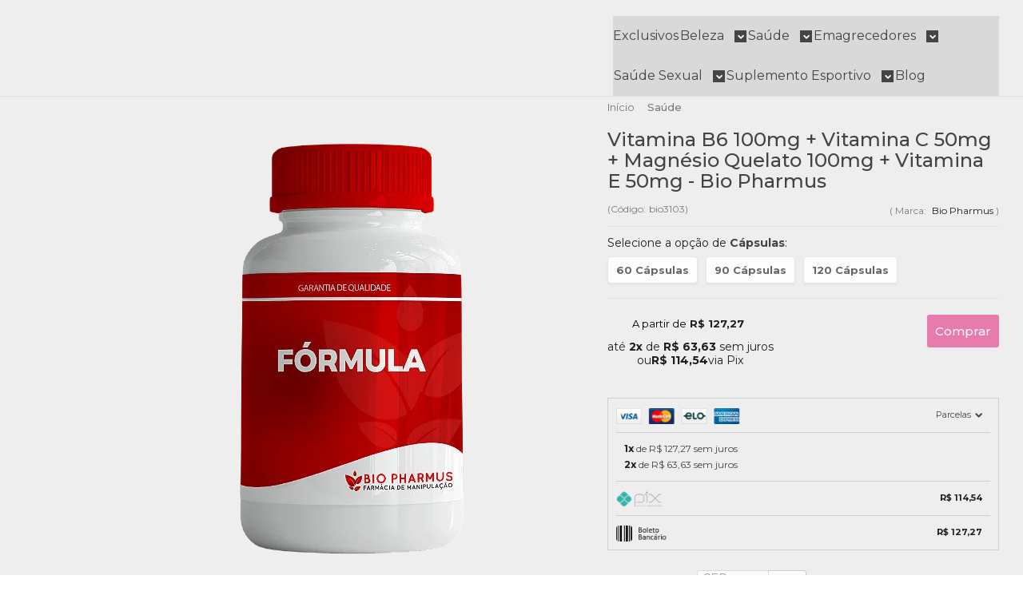

--- FILE ---
content_type: text/html; charset=utf-8
request_url: https://www.biopharmus.com.br/vitamina-b6-100mg-vitamina-c-50mg-magnesio-quelato-100mg-vitamina-e-50mg-bio-pharmus
body_size: 33459
content:

<!DOCTYPE html>
<html lang="pt-br">
  <head>
    <meta charset="utf-8">
    <meta content='width=device-width, initial-scale=1.0, maximum-scale=2.0' name='viewport' />
    <title>Vitamina B6 100mg + Vitamina C 50mg + Magnésio Quelato 100mg + Vitamina E 50mg - Bio Pharmus - Bio Pharmus</title>
    <meta http-equiv="X-UA-Compatible" content="IE=edge">
    <meta name="generator" content="Loja Integrada" />

    <link rel="dns-prefetch" href="https://cdn.awsli.com.br/">
    <link rel="preconnect" href="https://cdn.awsli.com.br/">
    <link rel="preconnect" href="https://fonts.googleapis.com">
    <link rel="preconnect" href="https://fonts.gstatic.com" crossorigin>

    
  
      <meta property="og:url" content="https://www.biopharmus.com.br/vitamina-b6-100mg-vitamina-c-50mg-magnesio-quelato-100mg-vitamina-e-50mg-bio-pharmus" />
      <meta property="og:type" content="website" />
      <meta property="og:site_name" content="Bio Pharmus" />
      <meta property="og:locale" content="pt_BR" />
    
  <!-- Metadata para o facebook -->
  <meta property="og:type" content="website" />
  <meta property="og:title" content="Vitamina B6 100mg + Vitamina C 50mg + Magnésio Quelato 100mg + Vitamina E 50mg - Bio Pharmus" />
  <meta property="og:image" content="https://cdn.awsli.com.br/800x800/2496/2496964/produto/176521982/f-rmula-pote-bw1hfggb9e.png" />
  <meta name="twitter:card" content="product" />
  
  <meta name="twitter:domain" content="www.biopharmus.com.br" />
  <meta name="twitter:url" content="https://www.biopharmus.com.br/vitamina-b6-100mg-vitamina-c-50mg-magnesio-quelato-100mg-vitamina-e-50mg-bio-pharmus?utm_source=twitter&utm_medium=twitter&utm_campaign=twitter" />
  <meta name="twitter:title" content="Vitamina B6 100mg + Vitamina C 50mg + Magnésio Quelato 100mg + Vitamina E 50mg - Bio Pharmus" />
  <meta name="twitter:description" content="O que é? O fora TPM de vitaminas e sais minerais que amenizam a flutuação de serotonina , típicos na TPM , amenizando crises leves e moderadas, além das cólicas menstruais. Benefícios: Combate a fadiga neuromuscular Melhora do desempenho físicos Previne osteoporose Coadjuvante na melhora do hormônio que aumenta a formação óssea Regula o transporte de açúcar, controlando os níveis de açúcar no sangue Modo de uso: Uso interno, tomar 1 cápsula ao dia, ou conforme a autorização de um profissional habilitado. Composição: Vitamina B6 100mg Vitamina C 50mg Magnésio Quelato 100mg Vitamina E 50mg QSP 1 cápsula Advertência: 1. Nunca compre medicamento sem orientação de um profissional habilitado. 2. Imagens meramente ilustrativas. 3. Pessoas com sensibilidade à substância não devem ingerir o produto. 4. Em caso de hipersensibilidade ao produto, recomenda-se descontinuar o uso e consultar o médico. 5. Não use o medicamento com o prazo de validade vencido. Qualquer dúvida entre em contato com a Biodora. 6. Manter em temperatura ambiente (15 a 30ºC). Proteger da luz, do calor e da umidade. Nestas condições, o medicamento se manterá próprio para o consumo, respeitando o prazo de validade indicado na embalagem. 7. Todo medicamento deve ser mantido fora do ..." />
  <meta name="twitter:image" content="https://cdn.awsli.com.br/300x300/2496/2496964/produto/176521982/f-rmula-pote-bw1hfggb9e.png" />
  <meta name="twitter:label1" content="Código" />
  <meta name="twitter:data1" content="bio3103" />
  <meta name="twitter:label2" content="Disponibilidade" />
  <meta name="twitter:data2" content="Disponível" />


    
  
    <script>
      setTimeout(function() {
        if (typeof removePageLoading === 'function') {
          removePageLoading();
        };
      }, 7000);
    </script>
  



    

  

    <link rel="canonical" href="https://www.biopharmus.com.br/vitamina-b6-100mg-vitamina-c-50mg-magnesio-quelato-100mg-vitamina-e-50mg-bio-pharmus" />
  



  <meta name="description" content="O que é? O fora TPM de vitaminas e sais minerais que amenizam a flutuação de serotonina , típicos na TPM , amenizando crises leves e moderadas, além das cólicas menstruais. Benefícios: Combate a fadiga neuromuscular Melhora do desempenho físicos Previne osteoporose Coadjuvante na melhora do hormônio que aumenta a formação óssea Regula o transporte de açúcar, controlando os níveis de açúcar no sangue Modo de uso: Uso interno, tomar 1 cápsula ao dia, ou conforme a autorização de um profissional habilitado. Composição: Vitamina B6 100mg Vitamina C 50mg Magnésio Quelato 100mg Vitamina E 50mg QSP 1 cápsula Advertência: 1. Nunca compre medicamento sem orientação de um profissional habilitado. 2. Imagens meramente ilustrativas. 3. Pessoas com sensibilidade à substância não devem ingerir o produto. 4. Em caso de hipersensibilidade ao produto, recomenda-se descontinuar o uso e consultar o médico. 5. Não use o medicamento com o prazo de validade vencido. Qualquer dúvida entre em contato com a Biodora. 6. Manter em temperatura ambiente (15 a 30ºC). Proteger da luz, do calor e da umidade. Nestas condições, o medicamento se manterá próprio para o consumo, respeitando o prazo de validade indicado na embalagem. 7. Todo medicamento deve ser mantido fora do ..." />
  <meta property="og:description" content="O que é? O fora TPM de vitaminas e sais minerais que amenizam a flutuação de serotonina , típicos na TPM , amenizando crises leves e moderadas, além das cólicas menstruais. Benefícios: Combate a fadiga neuromuscular Melhora do desempenho físicos Previne osteoporose Coadjuvante na melhora do hormônio que aumenta a formação óssea Regula o transporte de açúcar, controlando os níveis de açúcar no sangue Modo de uso: Uso interno, tomar 1 cápsula ao dia, ou conforme a autorização de um profissional habilitado. Composição: Vitamina B6 100mg Vitamina C 50mg Magnésio Quelato 100mg Vitamina E 50mg QSP 1 cápsula Advertência: 1. Nunca compre medicamento sem orientação de um profissional habilitado. 2. Imagens meramente ilustrativas. 3. Pessoas com sensibilidade à substância não devem ingerir o produto. 4. Em caso de hipersensibilidade ao produto, recomenda-se descontinuar o uso e consultar o médico. 5. Não use o medicamento com o prazo de validade vencido. Qualquer dúvida entre em contato com a Biodora. 6. Manter em temperatura ambiente (15 a 30ºC). Proteger da luz, do calor e da umidade. Nestas condições, o medicamento se manterá próprio para o consumo, respeitando o prazo de validade indicado na embalagem. 7. Todo medicamento deve ser mantido fora do ..." />







  <meta name="robots" content="index, follow" />



    
      
        <link rel="shortcut icon" href="https://cdn.awsli.com.br/2496/2496964/favicon/3c80e18a47.png" />
      
      <link rel="icon" href="https://cdn.awsli.com.br/2496/2496964/favicon/3c80e18a47.png" sizes="192x192">
    
    
      <meta name="theme-color" content="#E0096F">
    

    
      <link rel="stylesheet" href="https://cdn.awsli.com.br/production/static/loja/estrutura/v1/css/all.min.css?v=b29f0c6" type="text/css">
    
    <!--[if lte IE 8]><link rel="stylesheet" href="https://cdn.awsli.com.br/production/static/loja/estrutura/v1/css/ie-fix.min.css" type="text/css"><![endif]-->
    <!--[if lte IE 9]><style type="text/css">.lateral-fulbanner { position: relative; }</style><![endif]-->

    
      <link rel="stylesheet" href="https://cdn.awsli.com.br/production/static/loja/estrutura/v1/css/tema-escuro.min.css?v=b29f0c6" type="text/css">
    

    
    
      <link href="https://fonts.googleapis.com/css2?family=Open%20Sans:wght@300;400;600;700&display=swap" rel="stylesheet">
    

    
      <link rel="stylesheet" href="https://cdn.awsli.com.br/production/static/loja/estrutura/v1/css/bootstrap-responsive.css?v=b29f0c6" type="text/css">
      <link rel="stylesheet" href="https://cdn.awsli.com.br/production/static/loja/estrutura/v1/css/style-responsive.css?v=b29f0c6">
    

    <link rel="stylesheet" href="/tema.css?v=20251128-110012">

    

    <script type="text/javascript">
      var LOJA_ID = 2496964;
      var MEDIA_URL = "https://cdn.awsli.com.br/";
      var API_URL_PUBLIC = 'https://api.awsli.com.br/';
      
        var CARRINHO_PRODS = [];
      
      var ENVIO_ESCOLHIDO = 0;
      var ENVIO_ESCOLHIDO_CODE = 0;
      var CONTRATO_INTERNACIONAL = false;
      var CONTRATO_BRAZIL = !CONTRATO_INTERNACIONAL;
      var IS_STORE_ASYNC = true;
      var IS_CLIENTE_ANONIMO = false;
    </script>

    

    <!-- Editor Visual -->
    

    <script>
      

      const isPreview = JSON.parse(sessionStorage.getItem('preview', true));
      if (isPreview) {
        const url = location.href
        location.search === '' && url + (location.search = '?preview=None')
      }
    </script>

    
      <script src="https://cdn.awsli.com.br/production/static/loja/estrutura/v1/js/all.min.js?v=b29f0c6"></script>
    
    <!-- HTML5 shim and Respond.js IE8 support of HTML5 elements and media queries -->
    <!--[if lt IE 9]>
      <script src="https://oss.maxcdn.com/html5shiv/3.7.2/html5shiv.min.js"></script>
      <script src="https://oss.maxcdn.com/respond/1.4.2/respond.min.js"></script>
    <![endif]-->

    <link rel="stylesheet" href="https://cdn.awsli.com.br/production/static/loja/estrutura/v1/css/slick.min.css" type="text/css">
    <script src="https://cdn.awsli.com.br/production/static/loja/estrutura/v1/js/slick.min.js?v=b29f0c6"></script>
    <link rel="stylesheet" href="https://cdn.awsli.com.br/production/static/css/jquery.fancybox.min.css" type="text/css" />
    <script src="https://cdn.awsli.com.br/production/static/js/jquery/jquery.fancybox.pack.min.js"></script>

    
    

  
  <link rel="stylesheet" href="https://cdn.awsli.com.br/production/static/loja/estrutura/v1/css/imagezoom.min.css" type="text/css">
  <script src="https://cdn.awsli.com.br/production/static/loja/estrutura/v1/js/jquery.imagezoom.min.js"></script>

  <script type="text/javascript">
    var PRODUTO_ID = '176521982';
    var URL_PRODUTO_FRETE_CALCULAR = 'https://www.biopharmus.com.br/carrinho/frete';
    var variacoes = [{176522267: [8280717]}, {176522339: [8280718]}, {176522201: [8280720]}];
    var grades = [2421774];
    var imagem_grande = "https://cdn.awsli.com.br/2500x2500/2496/2496964/produto/176521982/f-rmula-pote-bw1hfggb9e.png";
    var produto_grades_imagens = {};
    var produto_preco_sob_consulta = false;
    var produto_preco = 127.27;
  </script>
  <script type="text/javascript" src="https://cdn.awsli.com.br/production/static/loja/estrutura/v1/js/produto.min.js?v=b29f0c6"></script>
  <script type="text/javascript" src="https://cdn.awsli.com.br/production/static/loja/estrutura/v1/js/eventos-pixel-produto.min.js?v=b29f0c6"></script>


    
      
        
      
        
      
        <!-- Global site tag (gtag.js) - Google Analytics -->
<script async src="https://www.googletagmanager.com/gtag/js?l=LIgtagDataLayer&id=G-XXDWN7FVRX"></script>
<script>
  window.LIgtagDataLayer = window.LIgtagDataLayer || [];
  function LIgtag(){LIgtagDataLayer.push(arguments);}
  LIgtag('js', new Date());

  LIgtag('set', {
    'currency': 'BRL',
    'country': 'BR'
  });
  LIgtag('config', 'G-XXDWN7FVRX');
  

  if(window.performance) {
    var timeSincePageLoad = Math.round(performance.now());
    LIgtag('event', 'timing_complete', {
      'name': 'load',
      'time': timeSincePageLoad
    });
  }

  $(document).on('li_view_home', function(_, eventID) {
    LIgtag('event', 'view_home');
  });

  $(document).on('li_select_product', function(_, eventID, data) {
    LIgtag('event', 'select_item', data);
  });

  $(document).on('li_start_contact', function(_, eventID, value) {
    LIgtag('event', 'start_contact', {
      value
    });
  });

  $(document).on('li_view_catalog', function(_, eventID) {
    LIgtag('event', 'view_catalog');
  });

  $(document).on('li_search', function(_, eventID, search_term) {
    LIgtag('event', 'search', {
      search_term
    });
  });

  $(document).on('li_filter_products', function(_, eventID, data) {
    LIgtag('event', 'filter_products', data);
  });

  $(document).on('li_sort_products', function(_, eventID, value) {
    LIgtag('event', 'sort_products', {
      value
    });
  });

  $(document).on('li_view_product', function(_, eventID, item) {
    LIgtag('event', 'view_item', {
      items: [item]
    });
  });

  $(document).on('li_select_variation', function(_, eventID, data) {
    LIgtag('event', 'select_variation', data);
  });

  $(document).on('li_calculate_shipping', function(_, eventID, data) {
    LIgtag('event', 'calculate_shipping', {
      zipcode: data.zipcode
    });
  });

  $(document).on('li_view_cart', function(_, eventID, data) {
    LIgtag('event', 'view_cart', data);
  });

  $(document).on('li_add_to_cart', function(_, eventID, data) {
    LIgtag('event', 'add_to_cart', {
      items: data.items
    });
  });

  $(document).on('li_apply_coupon', function(_, eventID, value) {
    LIgtag('event', 'apply_coupon', {
      value
    });
  });

  $(document).on('li_change_quantity', function(_, eventID, item) {
    LIgtag('event', 'change_quantity', {
      items: [item]
    });
  });

  $(document).on('li_remove_from_cart', function(_, eventID, item) {
    LIgtag('event', 'remove_from_cart', {
      items: [item]
    });
  });

  $(document).on('li_return_home', function(_, eventID) {
    LIgtag('event', 'return_home');
  });

  $(document).on('li_view_checkout', function(_, eventID, data) {
    LIgtag('event', 'begin_checkout', data);
  });

  $(document).on('li_login', function(_, eventID) {
    LIgtag('event', 'login');
  });

  $(document).on('li_change_address', function(_, eventID, value) {
    LIgtag('event', 'change_address', {
      value
    });
  });

  $(document).on('li_change_shipping', function(_, eventID, data) {
    LIgtag('event', 'add_shipping_info', data);
  });

  $(document).on('li_change_payment', function(_, eventID, data) {
    LIgtag('event', 'add_payment_info', data);
  });

  $(document).on('li_start_purchase', function(_, eventID) {
    LIgtag('event', 'start_purchase');
  });

  $(document).on('li_checkout_error', function(_, eventID, value) {
    LIgtag('event', 'checkout_error', {
      value
    });
  });

  $(document).on('li_purchase', function(_, eventID, data) {
    LIgtag('event', 'purchase', data);

    
  });
</script>
      
        <!-- Facebook Pixel Code -->
<script>
  !function(f,b,e,v,n,t,s)
  {if(f.fbq)return;n=f.fbq=function(){n.callMethod?
  n.callMethod.apply(n,arguments):n.queue.push(arguments)};
  if(!f._fbq)f._fbq=n;n.push=n;n.loaded=!0;n.version='2.0';
  n.queue=[];t=b.createElement(e);t.async=!0;
  t.src=v;s=b.getElementsByTagName(e)[0];
  s.parentNode.insertBefore(t,s)}(window, document,'script',
  'https://connect.facebook.net/en_US/fbevents.js');

  var has_meta_app = true,
    li_fb_user_data = {};

  try {
    var user_session_identifier = $.cookie('li_user_session_identifier');

    if (!user_session_identifier) {
      user_session_identifier = uuidv4();

      $.cookie('li_user_session_identifier', user_session_identifier, {
        path: '/'
      });
    };
  } catch (err) { }
  
  fbq('init', '1225409602142789', {
    country: 'br',
    external_id: user_session_identifier,
    ...li_fb_user_data
  }, {
    agent: 'li'
  });
  
  $(document).on('li_view_home', function(_, eventID) {
    fbq('track', 'PageView', {}, { eventID: eventID + '-PV' });
  
    fbq('trackCustom', 'ViewHome', {}, { eventID });
  });

  $(document).on('li_select_product', function(_, eventID, data) {
    var body = {
      content_ids: [data.item_sku],
      content_name: data.item_name
    };

    fbq('trackCustom', 'SelectItem', body, { eventID });
  });

  $(document).on('li_start_contact', function(_, eventID, value) {
    var body = {
      content_name: value
    };

    fbq('track', 'Contact', body, { eventID });
  });

  $(document).on('li_view_catalog', function(_, eventID) {
    fbq('track', 'PageView', {}, { eventID: eventID + '-PV' });
  
    fbq('trackCustom', 'ViewCatalog', {}, { eventID });
  });

  $(document).on('li_search', function(_, eventID, search_term) {
    var body = {
      search_string: search_term
    };

    fbq('track', 'Search', body, { eventID });
  });

  $(document).on('li_filter_products', function(_, eventID, data) {
    var body = {
      content_name: data.attribute_name + ':' + data.attribute_value
    };

    fbq('trackCustom', 'FilterProducts', body, { eventID });
  });

  $(document).on('li_sort_products', function(_, eventID, value) {
    var body = {
      content_name: value
    };

    fbq('trackCustom', 'SortProducts', body, { eventID });
  });

  $(document).on('li_view_product', function(_, eventID, item) {
    fbq('track', 'PageView', {}, { eventID: eventID + '-PV' });
  
    var body = {
      content_ids: [item.item_sku],
      content_category: item.item_category,
      content_name: item.item_name,
      content_type: item.item_type,
      currency: 'BRL',
      value: item.price
    };

    fbq('track', 'ViewContent', body, { eventID });
  });

  $(document).on('li_select_variation', function(_, eventID, data) {
    var body = {
      content_name: data.grid_name + ':' + data.variation_name
    };

    fbq('track', 'CustomizeProduct', body, { eventID });
  });

  $(document).on('li_calculate_shipping', function(_, eventID, data) {
    var body = {
      content_name: data.zipcode
    };

    fbq('trackCustom', 'CalculateShipping', body, { eventID });
  });

  $(document).on('li_view_buy_together', function(_, eventID, data) {
    var content_ids = $.map(data.items, function(item) {
      return item.item_sku;
    });

    var body = {
      content_ids,
      content_name: data.title
    };

    fbq('trackCustom', 'ViewBuyTogether', body, { eventID });
  });

  $(document).on('li_select_buy_together_variation', function(_, eventID, data) {
    var body = {
      content_name: data.grid_name + ':' + data.variation_name
    };

    fbq('track', 'CustomizeBuyTogetherProduct', body, { eventID });
  });

  $(document).on('li_view_cart', function(_, eventID, data) {
    fbq('track', 'PageView', {}, { eventID: eventID + '-PV' });
  
    var contents = $.map(data.items, function(item) {
      return {
        id: item.item_sku,
        quantity: item.quantity
      };
    });

    var body = {
      contents,
      content_type: 'product',
      currency: 'BRL',
      num_items: contents.length,
      value: data.value
    };

    fbq('trackCustom', 'ViewCart', body, { eventID });
  });

  $(document).on('li_add_to_cart', function(_, eventID, data) {
    var value = 0;

    var contents = $.map(data.items, function(item) {
      value += item.price * item.quantity;

      return {
        id: item.item_sku,
        quantity: item.quantity
      };
    });

    var body = {
      contents,
      content_type: 'product',
      currency: 'BRL',
      value
    };

    fbq('track', 'AddToCart', body, { eventID });
  });

  $(document).on('li_apply_coupon', function(_, eventID, value) {
    var body = {
      content_name: value
    };

    fbq('trackCustom', 'ApplyCoupon', body, { eventID });
  });

  $(document).on('li_change_quantity', function(_, eventID, item) {
    var body = {
      contents: [
        {
          id: item.item_id,
          quantity: item.quantity
        }
      ]
    };

    fbq('trackCustom', 'ChangeQuantity', body, { eventID });
  });

  $(document).on('li_remove_from_cart', function(_, eventID, item) {
    var body = {
      content_ids: [item.item_id]
    };

    fbq('trackCustom', 'RemoveFromCart', body, { eventID });
  });

  $(document).on('li_return_home', function(_, eventID) {
    fbq('trackCustom', 'ReturnHome', {}, { eventID });
  });

  $(document).on('li_view_checkout', function(_, eventID, data) {
    fbq('track', 'PageView', {}, { eventID: eventID + '-PV' });
  
    var contents = $.map(data.items, function(item) {
      return {
        id: item.item_sku,
        quantity: item.quantity
      };
    });

    var body = {
      contents,
      content_type: 'product',
      currency: 'BRL',
      num_items: contents.length,
      value: data.value
    };

    fbq('track', 'InitiateCheckout', body, { eventID });
  });

  $(document).on('li_login', function(_, eventID) {
    fbq('track', 'PageView', {}, { eventID: eventID + '-PV' });

    fbq('trackCustom', 'Login', {}, { eventID });
  });

  $(document).on('li_change_address', function(_, eventID, value) {
    var body = {
      content_name: value
    };

    fbq('trackCustom', 'ChangeAddress', body, { eventID });
  });

  $(document).on('li_change_shipping', function(_, eventID, data) {
    var contents = $.map(data.items, function(item) {
      return {
        id: item.item_sku,
        quantity: item.quantity
      };
    });

    var body = {
      contents,
      content_name: data.shipping_tier
    };

    fbq('trackCustom', 'AddShippingInfo', body, { eventID });
  });

  $(document).on('li_change_payment', function(_, eventID, data) {
    var contents = $.map(data.items, function(item) {
      return {
        id: item.item_sku,
        quantity: item.quantity
      };
    });

    var body = {
      contents,
      content_name: data.payment_type
    };

    fbq('track', 'AddPaymentInfo', body, { eventID });
  });

  $(document).on('li_start_purchase', function(_, eventID) {
    fbq('trackCustom', 'StartPurchase', {}, { eventID });
  });

  $(document).on('li_checkout_error', function(_, eventID, value) {
    var body = {
      content_name: value
    };

    fbq('trackCustom', 'CheckoutError', body, { eventID });
  });

  $(document).on('li_purchase', function(_, eventID, data) {
    var contents = $.map(data.items, function(item) {
      return {
        id: item.item_sku,
        quantity: item.quantity
      };
    });

    var body = {
      contents,
      content_type: 'product',
      currency: 'BRL',
      num_items: contents.length,
      value: data.total_value,
      order_id: data.transaction_id
    };

    fbq('track', 'Purchase', body, { eventID });
  });
  
  $(document).on('li_view_page', function(_, eventID) {
    fbq('track', 'PageView', {}, { eventID: eventID + '-PV' });
  });

  $(document).on('li_view_purchase', function(_, eventID) {
    fbq('track', 'PageView', {}, { eventID: eventID + '-PV' });
  });

  $(document).on('li_view_wishlist', function(_, eventID) {
    fbq('track', 'PageView', {}, { eventID: eventID + '-PV' });
  });

  $(document).on('li_view_orders', function(_, eventID) {
    fbq('track', 'PageView', {}, { eventID: eventID + '-PV' });
  });

  $(document).on('li_view_account', function(_, eventID) {
    fbq('track', 'PageView', {}, { eventID: eventID + '-PV' });
  });

  $(document).on('li_view_others', function(_, eventID) {
    fbq('track', 'PageView', {}, { eventID: eventID + '-PV' });
  });
</script>
<noscript>
  <img height="1" width="1" style="display:none" 
       src="https://www.facebook.com/tr?id=1225409602142789&ev=PageView&noscript=1"/>
</noscript>
<!-- End Facebook Pixel Code -->
      
    

    
<script>
  var url = '/_events/api/setEvent';

  var sendMetrics = function(event, user = {}) {
    var unique_identifier = uuidv4();

    try {
      var data = {
        request: {
          id: unique_identifier,
          environment: 'production'
        },
        store: {
          id: 2496964,
          name: 'Bio Pharmus',
          test_account: false,
          has_meta_app: window.has_meta_app ?? false,
          li_search: true
        },
        device: {
          is_mobile: /Mobi/.test(window.navigator.userAgent),
          user_agent: window.navigator.userAgent,
          ip: '###device_ip###'
        },
        page: {
          host: window.location.hostname,
          path: window.location.pathname,
          search: window.location.search,
          type: 'product',
          title: document.title,
          referrer: document.referrer
        },
        timestamp: '###server_timestamp###',
        user_timestamp: new Date().toISOString(),
        event,
        origin: 'store'
      };

      if (window.performance) {
        var [timing] = window.performance.getEntriesByType('navigation');

        data['time'] = {
          server_response: Math.round(timing.responseStart - timing.requestStart)
        };
      }

      var _user = {},
          user_email_cookie = $.cookie('user_email'),
          user_data_cookie = $.cookie('LI-UserData');

      if (user_email_cookie) {
        var user_email = decodeURIComponent(user_email_cookie);

        _user['email'] = user_email;
      }

      if (user_data_cookie) {
        var user_data = JSON.parse(user_data_cookie);

        _user['logged'] = user_data.logged;
        _user['id'] = user_data.id ?? undefined;
      }

      $.each(user, function(key, value) {
        _user[key] = value;
      });

      if (!$.isEmptyObject(_user)) {
        data['user'] = _user;
      }

      try {
        var session_identifier = $.cookie('li_session_identifier');

        if (!session_identifier) {
          session_identifier = uuidv4();
        };

        var expiration_date = new Date();

        expiration_date.setTime(expiration_date.getTime() + (30 * 60 * 1000)); // 30 minutos

        $.cookie('li_session_identifier', session_identifier, {
          expires: expiration_date,
          path: '/'
        });

        data['session'] = {
          id: session_identifier
        };
      } catch (err) { }

      try {
        var user_session_identifier = $.cookie('li_user_session_identifier');

        if (!user_session_identifier) {
          user_session_identifier = uuidv4();

          $.cookie('li_user_session_identifier', user_session_identifier, {
            path: '/'
          });
        };

        data['user_session'] = {
          id: user_session_identifier
        };
      } catch (err) { }

      var _cookies = {},
          fbc = $.cookie('_fbc'),
          fbp = $.cookie('_fbp');

      if (fbc) {
        _cookies['fbc'] = fbc;
      }

      if (fbp) {
        _cookies['fbp'] = fbp;
      }

      if (!$.isEmptyObject(_cookies)) {
        data['session']['cookies'] = _cookies;
      }

      try {
        var ab_test_cookie = $.cookie('li_ab_test_running');

        if (ab_test_cookie) {
          var ab_test = JSON.parse(atob(ab_test_cookie));

          if (ab_test.length) {
            data['store']['ab_test'] = ab_test;
          }
        }
      } catch (err) { }

      var _utm = {};

      $.each(sessionStorage, function(key, value) {
        if (key.startsWith('utm_')) {
          var name = key.split('_')[1];

          _utm[name] = value;
        }
      });

      if (!$.isEmptyObject(_utm)) {
        data['session']['utm'] = _utm;
      }

      var controller = new AbortController();

      setTimeout(function() {
        controller.abort();
      }, 5000);

      fetch(url, {
        keepalive: true,
        method: 'POST',
        headers: {
          'Content-Type': 'application/json'
        },
        body: JSON.stringify({ data }),
        signal: controller.signal
      });
    } catch (err) { }

    return unique_identifier;
  }
</script>

    
<script>
  (function() {
    var initABTestHandler = function() {
      try {
        if ($.cookie('li_ab_test_running')) {
          return
        };
        var running_tests = [];

        
        
        
        

        var running_tests_to_cookie = JSON.stringify(running_tests);
        running_tests_to_cookie = btoa(running_tests_to_cookie);
        $.cookie('li_ab_test_running', running_tests_to_cookie, {
          path: '/'
        });

        
        if (running_tests.length > 0) {
          setTimeout(function() {
            $.ajax({
              url: "/conta/status"
            });
          }, 500);
        };

      } catch (err) { }
    }
    setTimeout(initABTestHandler, 500);
  }());
</script>

    
<script>
  $(function() {
    // Clicar em um produto
    $('.listagem-item').click(function() {
      var row, column;

      var $list = $(this).closest('[data-produtos-linha]'),
          index = $(this).closest('li').index();

      if($list.find('.listagem-linha').length === 1) {
        var productsPerRow = $list.data('produtos-linha');

        row = Math.floor(index / productsPerRow) + 1;
        column = (index % productsPerRow) + 1;
      } else {
        row = $(this).closest('.listagem-linha').index() + 1;
        column = index + 1;
      }

      var body = {
        item_id: $(this).attr('data-id'),
        item_sku: $(this).find('.produto-sku').text(),
        item_name: $(this).find('.nome-produto').text().trim(),
        item_row: row,
        item_column: column
      };

      var eventID = sendMetrics({
        type: 'event',
        name: 'select_product',
        data: body
      });

      $(document).trigger('li_select_product', [eventID, body]);
    });

    // Clicar no "Fale Conosco"
    $('#modalContato').on('show', function() {
      var value = 'Fale Conosco';

      var eventID = sendMetrics({
        type: 'event',
        name: 'start_contact',
        data: { text: value }
      });

      $(document).trigger('li_start_contact', [eventID, value]);
    });

    // Clicar no WhatsApp
    $('.li-whatsapp a').click(function() {
      var value = 'WhatsApp';

      var eventID = sendMetrics({
        type: 'event',
        name: 'start_contact',
        data: { text: value }
      });

      $(document).trigger('li_start_contact', [eventID, value]);
    });

    
      // Visualizar o produto
      var body = {
        item_id: '176521982',
        item_sku: 'bio3103',
        item_name: 'Vitamina B6 100mg + Vitamina C 50mg + Magnésio Quelato 100mg + Vitamina E 50mg - Bio Pharmus',
        item_category: 'Saúde',
        item_type: 'product_group',
        
          full_price: 127.27,
          promotional_price: null,
          price: 127.27,
        
        quantity: 1
      };

      var params = new URLSearchParams(window.location.search),
          recommendation_shelf = null,
          recommendation = {};

      if (
        params.has('recomendacao_id') &&
        params.has('email_ref') &&
        params.has('produtos_recomendados')
      ) {
        recommendation['email'] = {
          id: params.get('recomendacao_id'),
          email_id: params.get('email_ref'),
          products: $.map(params.get('produtos_recomendados').split(','), function(value) {
            return parseInt(value)
          })
        };
      }

      if (recommendation_shelf) {
        recommendation['shelf'] = recommendation_shelf;
      }

      if (!$.isEmptyObject(recommendation)) {
        body['recommendation'] = recommendation;
      }

      var eventID = sendMetrics({
        type: 'pageview',
        name: 'view_product',
        data: body
      });

      $(document).trigger('li_view_product', [eventID, body]);

      // Calcular frete
      $('#formCalcularCep').submit(function() {
        $(document).ajaxSuccess(function(event, xhr, settings) {
          try {
            var url = new URL(settings.url);

            if(url.pathname !== '/carrinho/frete') return;

            var data = xhr.responseJSON;

            if(data.error) return;

            var params = url.searchParams;

            var body = {
              zipcode: params.get('cep'),
              deliveries: $.map(data, function(delivery) {
                if(delivery.msgErro) return;

                return {
                  id: delivery.id,
                  name: delivery.name,
                  price: delivery.price,
                  delivery_time: delivery.deliveryTime
                };
              })
            };

            var eventID = sendMetrics({
              type: 'event',
              name: 'calculate_shipping',
              data: body
            });

            $(document).trigger('li_calculate_shipping', [eventID, body]);

            $(document).off('ajaxSuccess');
          } catch(error) {}
        });
      });

      // Visualizar compre junto
      $(document).on('buy_together_ready', function() {
        var $buyTogether = $('.compre-junto');

        var observer = new IntersectionObserver(function(entries) {
          entries.forEach(function(entry) {
            if(entry.isIntersecting) {
              var body = {
                title: $buyTogether.find('.compre-junto__titulo').text(),
                id: $buyTogether.data('id'),
                items: $buyTogether.find('.compre-junto__produto').map(function() {
                  var $product = $(this);

                  return {
                    item_id: $product.attr('data-id'),
                    item_sku: $product.attr('data-code'),
                    item_name: $product.find('.compre-junto__nome').text(),
                    full_price: $product.find('.compre-junto__preco--regular').data('price') || null,
                    promotional_price: $product.find('.compre-junto__preco--promocional').data('price') || null
                  };
                }).get()
              };

              var eventID = sendMetrics({
                type: 'event',
                name: 'view_buy_together',
                data: body
              });

              $(document).trigger('li_view_buy_together', [eventID, body]);

              observer.disconnect();
            }
          });
        }, { threshold: 1.0 });

        observer.observe($buyTogether.get(0));

        $('.compre-junto__atributo--grade').click(function(event) {
          if(!event.originalEvent) return;

          var body = {
            grid_name: $(this).closest('.compre-junto__atributos').data('grid'),
            variation_name: $(this).data('variation')
          };

          var eventID = sendMetrics({
            type: 'event',
            name: 'select_buy_together_variation',
            data: body
          });

          $(document).trigger('li_select_buy_together_variation', [eventID, body]);
        });

        $('.compre-junto__atributo--lista').change(function(event) {
          if(!event.originalEvent) return;

          var $selectedOption = $(this).find('option:selected');

          if(!$selectedOption.is('[value]')) return;

          var body = {
            grid_name: $(this).closest('.compre-junto__atributos').data('grid'),
            variation_name: $selectedOption.text()
          };

          var eventID = sendMetrics({
            type: 'event',
            name: 'select_buy_together_variation',
            data: body
          });

          $(document).trigger('li_select_buy_together_variation', [eventID, body]);
        });
      });

      // Selecionar uma variação
      $('.atributo-item').click(function(event) {
        if(!event.originalEvent) return;

        var body = {
          grid_name: $(this).data('grade-nome'),
          variation_name: $(this).data('variacao-nome')
        };

        var eventID = sendMetrics({
          type: 'event',
          name: 'select_variation',
          data: body
        });

        $(document).trigger('li_select_variation', [eventID, body]);
      });
    
  });
</script>


    
	<!-- Fluix Tag Menager head -->
  
      <!-- Google Tag Manager -->
<script>(function(w,d,s,l,i){w[l]=w[l]||[];w[l].push({'gtm.start':
new Date().getTime(),event:'gtm.js'});var f=d.getElementsByTagName(s)[0],
j=d.createElement(s),dl=l!='dataLayer'?'&l='+l:'';j.async=true;j.src=
'https://www.googletagmanager.com/gtm.js?id='+i+dl;f.parentNode.insertBefore(j,f);
})(window,document,'script','dataLayer','GTM-MRMJCRPQ');</script>
<!-- End Google Tag Manager -->
  

	<!-- JivoChat -->
  
      <script src="//code.jivosite.com/widget/1kuxLA782g" async></script>
  

	<!-- lojaintegrada-google-shopping -->
  
      <meta name="google-site-verification" content="at25VL4eyNXSxZ6zDSa7VSkMf0as-NF4DQTAySqYyQw" />
  

	<!-- Meta tag Facebook -->
  
      <meta name="facebook-domain-verification" content="lcj71h0wkj1zzatx0yprlgkfrkyrbi" />
  

	<!-- Analitic WEB(Não Remover -->
  
      <!-- Google tag (gtag.js) -->
<script async src="https://www.googletagmanager.com/gtag/js?id=G-528L08PJX0"></script>
<script>
  window.dataLayer = window.dataLayer || [];
  function gtag(){dataLayer.push(arguments);}
  gtag('js', new Date());

  gtag('config', 'G-528L08PJX0');
</script>
  

	<!-- G-Hostix -->
  
      <!-- Google tag (gtag.js) -->
<script async src="https://www.googletagmanager.com/gtag/js?id=G-HS1HE273YC"></script>
<script>
  window.dataLayer = window.dataLayer || [];
  function gtag(){dataLayer.push(arguments);}
  gtag('js', new Date());

  gtag('config', 'G-HS1HE273YC');
</script>
  

	<!-- NÃO REMOVER - GPIX -->
  
      <script type="text/javascript">
    (function(c,l,a,r,i,t,y){
        c[a]=c[a]||function(){(c[a].q=c[a].q||[]).push(arguments)};
        t=l.createElement(r);t.async=1;t.src="https://www.clarity.ms/tag/"+i;
        y=l.getElementsByTagName(r)[0];y.parentNode.insertBefore(t,y);
    })(window, document, "clarity", "script", "pddvoglh1s");
</script>
  

	<!-- Pixel do Facebook -->
  
      <!-- Meta Pixel Code -->
<script>
!function(f,b,e,v,n,t,s)
{if(f.fbq)return;n=f.fbq=function(){n.callMethod?
n.callMethod.apply(n,arguments):n.queue.push(arguments)};
if(!f._fbq)f._fbq=n;n.push=n;n.loaded=!0;n.version='2.0';
n.queue=[];t=b.createElement(e);t.async=!0;
t.src=v;s=b.getElementsByTagName(e)[0];
s.parentNode.insertBefore(t,s)}(window, document,'script',
'https://connect.facebook.net/en_US/fbevents.js');
fbq('init', '1471494284129387');
fbq('track', 'PageView');
</script>
<noscript><img height="1" width="1" style="display:none"
src="https://www.facebook.com/tr?id=1471494284129387&ev=PageView&noscript=1"
/></noscript>
<!-- End Meta Pixel Code -->
  


    
      
        <link href="//cdn.awsli.com.br/temasv2/4392/__theme_custom.css?v=1753453424" rel="stylesheet" type="text/css">
<script src="//cdn.awsli.com.br/temasv2/4392/__theme_custom.js?v=1753453424"></script>
      
    

    
      <link rel="stylesheet" href="/avancado.css?v=20251128-110012" type="text/css" />
    

    

    
  <link rel="manifest" href="/manifest.json" />




  </head>
  <body class="pagina-produto produto-176521982 tema-transparente  ">
    <div id="fb-root"></div>
    
  
    <div id="full-page-loading">
      <div class="conteiner" style="height: 100%;">
        <div class="loading-placeholder-content">
          <div class="loading-placeholder-effect loading-placeholder-header"></div>
          <div class="loading-placeholder-effect loading-placeholder-body"></div>
        </div>
      </div>
      <script>
        var is_full_page_loading = true;
        function removePageLoading() {
          if (is_full_page_loading) {
            try {
              $('#full-page-loading').remove();
            } catch(e) {}
            try {
              var div_loading = document.getElementById('full-page-loading');
              if (div_loading) {
                div_loading.remove();
              };
            } catch(e) {}
            is_full_page_loading = false;
          };
        };
        $(function() {
          setTimeout(function() {
            removePageLoading();
          }, 1);
        });
      </script>
      <style>
        #full-page-loading { position: fixed; z-index: 9999999; margin: auto; top: 0; left: 0; bottom: 0; right: 0; }
        #full-page-loading:before { content: ''; display: block; position: fixed; top: 0; left: 0; width: 100%; height: 100%; background: rgba(255, 255, 255, .98); background: radial-gradient(rgba(255, 255, 255, .99), rgba(255, 255, 255, .98)); }
        .loading-placeholder-content { height: 100%; display: flex; flex-direction: column; position: relative; z-index: 1; }
        .loading-placeholder-effect { background-color: #F9F9F9; border-radius: 5px; width: 100%; animation: pulse-loading 1.5s cubic-bezier(0.4, 0, 0.6, 1) infinite; }
        .loading-placeholder-content .loading-placeholder-body { flex-grow: 1; margin-bottom: 30px; }
        .loading-placeholder-content .loading-placeholder-header { height: 20%; min-height: 100px; max-height: 200px; margin: 30px 0; }
        @keyframes pulse-loading{50%{opacity:.3}}
      </style>
    </div>
  



    
      
        




<div class="barra-inicial fundo-secundario">
  <div class="conteiner">
    <div class="row-fluid">
      <div class="lista-redes span3 hidden-phone">
        
      </div>
      <div class="canais-contato span9">
        <ul>
          <li class="hidden-phone">
            <a href="#modalContato" data-toggle="modal" data-target="#modalContato">
              <i class="icon-comment"></i>
              Fale Conosco
            </a>
          </li>
          
            <li>
              <span>
                <i class="icon-phone"></i>Telefone: (19) 97167-2229
              </span>
            </li>
          
          
            <li class="tel-whatsapp">
              <span>
                <i class="fa fa-whatsapp"></i>Whatsapp: (19) 99622-9194
              </span>
            </li>
          
          
        </ul>
      </div>
    </div>
  </div>
</div>

      
    

    <div class="conteiner-principal">
      
        
          
<div id="cabecalho">

  <div class="atalhos-mobile visible-phone fundo-secundario borda-principal">
    <ul>

      <li><a href="https://www.biopharmus.com.br/" class="icon-home"> </a></li>
      
      <li class="fundo-principal"><a href="https://www.biopharmus.com.br/carrinho/index" class="icon-shopping-cart"> </a></li>
      
      
        <li class="menu-user-logged" style="display: none;"><a href="https://www.biopharmus.com.br/conta/logout" class="icon-signout menu-user-logout"> </a></li>
      
      
      <li><a href="https://www.biopharmus.com.br/conta/index" class="icon-user"> </a></li>
      
      <li class="vazia"><span>&nbsp;</span></li>

    </ul>
  </div>

  <div class="conteiner">
    <div class="row-fluid">
      <div class="span3">
        <h2 class="logo cor-secundaria">
          <a href="https://www.biopharmus.com.br/" title="Bio Pharmus">
            
            <img src="https://cdn.awsli.com.br/400x300/2496/2496964/logo/7456c1843e.png" alt="Bio Pharmus" />
            
          </a>
        </h2>


      </div>

      <div class="conteudo-topo span9">
        <div class="superior row-fluid hidden-phone">
          <div class="span8">
            
              
                <div class="btn-group menu-user-logged" style="display: none;">
                  <a href="https://www.biopharmus.com.br/conta/index" class="botao secundario pequeno dropdown-toggle" data-toggle="dropdown">
                    Olá, <span class="menu-user-name"></span>
                    <span class="icon-chevron-down"></span>
                  </a>
                  <ul class="dropdown-menu">
                    <li>
                      <a href="https://www.biopharmus.com.br/conta/index" title="Minha conta">Minha conta</a>
                    </li>
                    
                      <li>
                        <a href="https://www.biopharmus.com.br/conta/pedido/listar" title="Minha conta">Meus pedidos</a>
                      </li>
                    
                    <li>
                      <a href="https://www.biopharmus.com.br/conta/favorito/listar" title="Meus favoritos">Meus favoritos</a>
                    </li>
                    <li>
                      <a href="https://www.biopharmus.com.br/conta/logout" title="Sair" class="menu-user-logout">Sair</a>
                    </li>
                  </ul>
                </div>
              
              
                <a href="https://www.biopharmus.com.br/conta/login" class="bem-vindo cor-secundaria menu-user-welcome">
                  Bem-vindo, <span class="cor-principal">identifique-se</span> para fazer pedidos
                </a>
              
            
          </div>
          <div class="span4">
            <ul class="acoes-conta borda-alpha">
              
                <li>
                  <i class="icon-list fundo-principal"></i>
                  <a href="https://www.biopharmus.com.br/conta/pedido/listar" class="cor-secundaria">Meus Pedidos</a>
                </li>
              
              
                <li>
                  <i class="icon-user fundo-principal"></i>
                  <a href="https://www.biopharmus.com.br/conta/index" class="cor-secundaria">Minha Conta</a>
                </li>
              
            </ul>
          </div>
        </div>

        <div class="inferior row-fluid ">
          <div class="span8 busca-mobile">
            <a href="javascript:;" class="atalho-menu visible-phone icon-th botao principal"> </a>

            <div class="busca borda-alpha">
              <form id="form-buscar" action="/buscar" method="get">
                <input id="auto-complete" type="text" name="q" placeholder="Digite o que você procura" value="" autocomplete="off" maxlength="255" />
                <button class="botao botao-busca icon-search fundo-secundario" aria-label="Buscar"></button>
              </form>
            </div>

          </div>

          
            <div class="span4 hidden-phone">
              

  <div class="carrinho vazio">
    
      <a href="https://www.biopharmus.com.br/carrinho/index">
        <i class="icon-shopping-cart fundo-principal"></i>
        <strong class="qtd-carrinho titulo cor-secundaria" style="display: none;">0</strong>
        <span style="display: none;">
          
            <b class="titulo cor-secundaria"><span>Meu Carrinho</span></b>
          
          <span class="cor-secundaria">Produtos adicionados</span>
        </span>
        
          <span class="titulo cor-secundaria vazio-text">Carrinho vazio</span>
        
      </a>
    
    <div class="carrinho-interno-ajax"></div>
  </div>
  
<div class="minicart-placeholder" style="display: none;">
  <div class="carrinho-interno borda-principal">
    <ul>
      <li class="minicart-item-modelo">
        
          <div class="preco-produto com-promocao destaque-preco ">
            <div>
              <s class="preco-venda">
                R$ --PRODUTO_PRECO_DE--
              </s>
              <strong class="preco-promocional cor-principal">
                R$ --PRODUTO_PRECO_POR--
              </strong>
            </div>
          </div>
        
        <a data-href="--PRODUTO_URL--" class="imagem-produto">
          <img data-src="https://cdn.awsli.com.br/64x64/--PRODUTO_IMAGEM--" alt="--PRODUTO_NOME--" />
        </a>
        <a data-href="--PRODUTO_URL--" class="nome-produto cor-secundaria">
          --PRODUTO_NOME--
        </a>
        <div class="produto-sku hide">--PRODUTO_SKU--</div>
      </li>
    </ul>
    <div class="carrinho-rodape">
      <span class="carrinho-info">
        
          <i>--CARRINHO_QUANTIDADE-- produto no carrinho</i>
        
        
          
            <span class="carrino-total">
              Total: <strong class="titulo cor-principal">R$ --CARRINHO_TOTAL_ITENS--</strong>
            </span>
          
        
      </span>
      <a href="https://www.biopharmus.com.br/carrinho/index" class="botao principal">
        
          <i class="icon-shopping-cart"></i>Ir para o carrinho
        
      </a>
    </div>
  </div>
</div>



            </div>
          
        </div>

      </div>
    </div>
    


  
    
      
<div class="menu superior">
  <ul class="nivel-um">
    


    


    
      <li class="categoria-id-23251720  borda-principal">
        <a href="https://www.biopharmus.com.br/exclusivos" title="Exclusivos">
          <strong class="titulo cor-secundaria">Exclusivos</strong>
          
        </a>
        
      </li>
    
      <li class="categoria-id-18098443 com-filho borda-principal">
        <a href="https://www.biopharmus.com.br/beleza" title="Beleza">
          <strong class="titulo cor-secundaria">Beleza</strong>
          
            <i class="icon-chevron-down fundo-secundario"></i>
          
        </a>
        
          <ul class="nivel-dois borda-alpha">
            

  <li class="categoria-id-23520842 ">
    <a href="https://www.biopharmus.com.br/acne" title="Acne">
      
      Acne
    </a>
    
  </li>

  <li class="categoria-id-23404108 ">
    <a href="https://www.biopharmus.com.br/capilar" title="Capilar">
      
      Capilar
    </a>
    
  </li>

  <li class="categoria-id-23520617 ">
    <a href="https://www.biopharmus.com.br/clareador" title="Clareador Facial">
      
      Clareador Facial
    </a>
    
  </li>

  <li class="categoria-id-23520790 ">
    <a href="https://www.biopharmus.com.br/clareador-oral" title="Clareador Oral">
      
      Clareador Oral
    </a>
    
  </li>

  <li class="categoria-id-23590314 ">
    <a href="https://www.biopharmus.com.br/cuidados-corporais" title="Cuidados corporais">
      
      Cuidados corporais
    </a>
    
  </li>

  <li class="categoria-id-18098448 ">
    <a href="https://www.biopharmus.com.br/dermocosmeticos" title="Cuidados Faciais">
      
      Cuidados Faciais
    </a>
    
  </li>

  <li class="categoria-id-18098449 ">
    <a href="https://www.biopharmus.com.br/linha-we-beauty" title="Linha We Beauty">
      
      Linha We Beauty
    </a>
    
  </li>

  <li class="categoria-id-23520706 ">
    <a href="https://www.biopharmus.com.br/sabonete-facial" title="Sabonete Facial">
      
      Sabonete Facial
    </a>
    
  </li>


          </ul>
        
      </li>
    
      <li class="categoria-id-18098445 com-filho borda-principal">
        <a href="https://www.biopharmus.com.br/saude" title="Saúde">
          <strong class="titulo cor-secundaria">Saúde</strong>
          
            <i class="icon-chevron-down fundo-secundario"></i>
          
        </a>
        
          <ul class="nivel-dois borda-alpha">
            

  <li class="categoria-id-18098451 ">
    <a href="https://www.biopharmus.com.br/fitoterapicos" title="Ansiedade/Estresse">
      
      Ansiedade/Estresse
    </a>
    
  </li>

  <li class="categoria-id-18098472 ">
    <a href="https://www.biopharmus.com.br/compulsao-/-inibidor-de-doces" title="Compulsão / Inibidor de doces">
      
      Compulsão / Inibidor de doces
    </a>
    
  </li>

  <li class="categoria-id-23590337 ">
    <a href="https://www.biopharmus.com.br/foco-e-memoria" title="Foco e memória">
      
      Foco e memória
    </a>
    
  </li>

  <li class="categoria-id-18106974 ">
    <a href="https://www.biopharmus.com.br/imunidade-18106974" title="Imunidade">
      
      Imunidade
    </a>
    
  </li>

  <li class="categoria-id-23590363 ">
    <a href="https://www.biopharmus.com.br/inflamacao-bem-estar" title="Inflamação &amp; Articulação">
      
      Inflamação &amp; Articulação
    </a>
    
  </li>

  <li class="categoria-id-18098424 ">
    <a href="https://www.biopharmus.com.br/medicamentos" title="Medicamentos">
      
      Medicamentos
    </a>
    
  </li>

  <li class="categoria-id-23520523 ">
    <a href="https://www.biopharmus.com.br/saude-intima" title="Saúde intima">
      
      Saúde intima
    </a>
    
  </li>


          </ul>
        
      </li>
    
      <li class="categoria-id-18098429 com-filho borda-principal">
        <a href="https://www.biopharmus.com.br/emagrecedores" title="Emagrecedores">
          <strong class="titulo cor-secundaria">Emagrecedores</strong>
          
            <i class="icon-chevron-down fundo-secundario"></i>
          
        </a>
        
          <ul class="nivel-dois borda-alpha">
            

  <li class="categoria-id-18098452 ">
    <a href="https://www.biopharmus.com.br/diuretico-/-detox" title="Diurético / Detox">
      
      Diurético / Detox
    </a>
    
  </li>

  <li class="categoria-id-23541398 ">
    <a href="https://www.biopharmus.com.br/ibidor" title="Inibidor de Apetite">
      
      Inibidor de Apetite
    </a>
    
  </li>

  <li class="categoria-id-23541399 ">
    <a href="https://www.biopharmus.com.br/inibidor-de-doces" title="Inibidor de Doces">
      
      Inibidor de Doces
    </a>
    
  </li>

  <li class="categoria-id-18098453 ">
    <a href="https://www.biopharmus.com.br/gordura-abdominal" title="Inibidor de Gordura">
      
      Inibidor de Gordura
    </a>
    
  </li>


          </ul>
        
      </li>
    
      <li class="categoria-id-18098427 com-filho borda-principal">
        <a href="https://www.biopharmus.com.br/qsaude-sexual" title="Saúde Sexual">
          <strong class="titulo cor-secundaria">Saúde Sexual</strong>
          
            <i class="icon-chevron-down fundo-secundario"></i>
          
        </a>
        
          <ul class="nivel-dois borda-alpha">
            

  <li class="categoria-id-18098563 ">
    <a href="https://www.biopharmus.com.br/estimulante-feminino" title="Estimulante Feminino">
      
      Estimulante Feminino
    </a>
    
  </li>

  <li class="categoria-id-18098564 ">
    <a href="https://www.biopharmus.com.br/estimulante-masculino" title="Estimulante Masculino">
      
      Estimulante Masculino
    </a>
    
  </li>

  <li class="categoria-id-18098571 ">
    <a href="https://www.biopharmus.com.br/percursor-de-testosterona" title="Precursor de Testosterona">
      
      Precursor de Testosterona
    </a>
    
  </li>


          </ul>
        
      </li>
    
      <li class="categoria-id-18098430 com-filho borda-principal">
        <a href="https://www.biopharmus.com.br/suplemento-esportivo" title="Suplemento Esportivo">
          <strong class="titulo cor-secundaria">Suplemento Esportivo</strong>
          
            <i class="icon-chevron-down fundo-secundario"></i>
          
        </a>
        
          <ul class="nivel-dois borda-alpha">
            

  <li class="categoria-id-18098575 ">
    <a href="https://www.biopharmus.com.br/articulacoes" title="Articulações">
      
      Articulações
    </a>
    
  </li>

  <li class="categoria-id-18098574 ">
    <a href="https://www.biopharmus.com.br/energia" title="Energia">
      
      Energia
    </a>
    
  </li>

  <li class="categoria-id-18098565 ">
    <a href="https://www.biopharmus.com.br/massa-muscular" title="Massa Muscular">
      
      Massa Muscular
    </a>
    
  </li>

  <li class="categoria-id-18098567 ">
    <a href="https://www.biopharmus.com.br/pre-treino" title="Pré Treino">
      
      Pré Treino
    </a>
    
  </li>

  <li class="categoria-id-18098569 ">
    <a href="https://www.biopharmus.com.br/vasodilatador" title="Vasodilatador">
      
      Vasodilatador
    </a>
    
  </li>


          </ul>
        
      </li>
    
      <li class="categoria-id-23588108  borda-principal">
        <a href="https://www.biopharmus.com.br/page/2/" title="Blog">
          <strong class="titulo cor-secundaria">Blog</strong>
          
        </a>
        
      </li>
    
  </ul>
</div>

    
  


  </div>
  <span id="delimitadorBarra"></span>
</div>

          

  


        
      

      
  
    <div class="secao-banners">
      <div class="conteiner">
        
        
          <div class="row-fluid">
            

  <div class="spanNone banner tarja">
    
      
        

  <a href="https://api.whatsapp.com/send?phone=5519971700376" target="_self">

  
      <img  src="https://cdn.awsli.com.br/1920x1448/2496/2496964/banner/149272c3c7.png" alt="Banner tarja" />
  

  </a>



      
    
  </div>


          </div>
        
      </div>
    </div>
  


      <div id="corpo">
        <div class="conteiner">
          

          
  


          
            <div class="secao-principal row-fluid sem-coluna">
              

              
  <div class="span12 produto" itemscope="itemscope" itemtype="http://schema.org/Product">
    <div class="row-fluid">
      <div class="span7">
        
          <div class="thumbs-vertical hidden-phone">
            <div class="produto-thumbs">
              <div id="carouselImagem" class="flexslider">
                <ul class="miniaturas slides">
                  
                    <li>
                      <a href="javascript:;" title="Vitamina B6 100mg + Vitamina C 50mg + Magnésio Quelato 100mg + Vitamina E 50mg - Bio Pharmus - Imagem 1" data-imagem-grande="https://cdn.awsli.com.br/2500x2500/2496/2496964/produto/176521982/f-rmula-pote-bw1hfggb9e.png" data-imagem-id="211339372">
                        <span>
                          <img  src="https://cdn.awsli.com.br/64x50/2496/2496964/produto/176521982/f-rmula-pote-bw1hfggb9e.png" alt="Vitamina B6 100mg + Vitamina C 50mg + Magnésio Quelato 100mg + Vitamina E 50mg - Bio Pharmus - Imagem 1" data-largeimg="https://cdn.awsli.com.br/2500x2500/2496/2496964/produto/176521982/f-rmula-pote-bw1hfggb9e.png" data-mediumimg="https://cdn.awsli.com.br/600x1000/2496/2496964/produto/176521982/f-rmula-pote-bw1hfggb9e.png" />
                        </span>
                      </a>
                    </li>
                  
                </ul>
              </div>
            </div>
            
          </div>
        
        <div class="conteiner-imagem">
          <div>
            
              <a href="https://cdn.awsli.com.br/2500x2500/2496/2496964/produto/176521982/f-rmula-pote-bw1hfggb9e.png" title="Ver imagem grande do produto" id="abreZoom" style="display: none;"><i class="icon-zoom-in"></i></a>
            
            <img  src="https://cdn.awsli.com.br/600x1000/2496/2496964/produto/176521982/f-rmula-pote-bw1hfggb9e.png" alt="Vitamina B6 100mg + Vitamina C 50mg + Magnésio Quelato 100mg + Vitamina E 50mg - Bio Pharmus" id="imagemProduto" itemprop="image" />
          </div>
        </div>
        <div class="produto-thumbs thumbs-horizontal hide">
          <div id="carouselImagem" class="flexslider visible-phone">
            <ul class="miniaturas slides">
              
                <li>
                  <a href="javascript:;" title="Vitamina B6 100mg + Vitamina C 50mg + Magnésio Quelato 100mg + Vitamina E 50mg - Bio Pharmus - Imagem 1" data-imagem-grande="https://cdn.awsli.com.br/2500x2500/2496/2496964/produto/176521982/f-rmula-pote-bw1hfggb9e.png" data-imagem-id="211339372">
                    <span>
                      <img  src="https://cdn.awsli.com.br/64x50/2496/2496964/produto/176521982/f-rmula-pote-bw1hfggb9e.png" alt="Vitamina B6 100mg + Vitamina C 50mg + Magnésio Quelato 100mg + Vitamina E 50mg - Bio Pharmus - Imagem 1" data-largeimg="https://cdn.awsli.com.br/2500x2500/2496/2496964/produto/176521982/f-rmula-pote-bw1hfggb9e.png" data-mediumimg="https://cdn.awsli.com.br/600x1000/2496/2496964/produto/176521982/f-rmula-pote-bw1hfggb9e.png" />
                    </span>
                  </a>
                </li>
              
            </ul>
          </div>
        </div>
        <div class="visible-phone">
          
        </div>

        <!--googleoff: all-->

        <div class="produto-compartilhar">
          <div class="lista-redes">
            <div class="addthis_toolbox addthis_default_style addthis_32x32_style">
              <ul>
                <li class="visible-phone">
                  <a href="https://api.whatsapp.com/send?text=Vitamina%20B6%20100mg%20%2B%20Vitamina%20C%2050mg%20%2B%20Magn%C3%A9sio%20Quelato%20100mg%20%2B%20Vitamina%20E%2050mg%20-%20Bio%20Pharmus%20http%3A%2F%2Fwww.biopharmus.com.br/vitamina-b6-100mg-vitamina-c-50mg-magnesio-quelato-100mg-vitamina-e-50mg-bio-pharmus" target="_blank"><i class="fa fa-whatsapp"></i></a>
                </li>
                
                <li class="hidden-phone">
                  
                    <a href="https://www.biopharmus.com.br/conta/favorito/176521982/adicionar" class="lista-favoritos fundo-principal adicionar-favorito hidden-phone" rel="nofollow">
                      <i class="icon-plus"></i>
                      Lista de Desejos
                    </a>
                  
                </li>
                
                
              </ul>
            </div>
          </div>
        </div>

        <!--googleon: all-->

      </div>
      <div class="span5">
        <div class="principal">
          <div class="info-principal-produto">
            
<div class="breadcrumbs borda-alpha ">
  <ul>
    
      <li>
        <a href="https://www.biopharmus.com.br/"><i class="fa fa-folder"></i>Início</a>
      </li>
    

    
    
    
      
        




  <li>
    <a href="https://www.biopharmus.com.br/saude">Saúde</a>
  </li>


      
      <!-- <li>
        <strong class="cor-secundaria">Vitamina B6 100mg + Vitamina C 50mg + Magnésio Quelato 100mg + Vitamina E 50mg - Bio Pharmus</strong>
      </li> -->
    

    
  </ul>
</div>

            <h1 class="nome-produto titulo cor-secundaria" itemprop="name">Vitamina B6 100mg + Vitamina C 50mg + Magnésio Quelato 100mg + Vitamina E 50mg - Bio Pharmus</h1>
            
            <div class="codigo-produto">
              <span class="cor-secundaria">
                <b>Código: </b> <span itemprop="sku">bio3103</span>
              </span>
              
                <span class="cor-secundaria pull-right" itemprop="brand" itemscope="itemscope" itemtype="http://schema.org/Brand">
                  <b>Marca: </b>
                  <a href="https://www.biopharmus.com.br/marca/bio-pharmus.html" itemprop="url">Bio Pharmus</a>
                  <meta itemprop="name" content="Bio Pharmus" />
                </span>
              
              <div class="hide trustvox-stars">
                <a href="#comentarios" target="_self">
                  <div data-trustvox-product-code-js="176521982" data-trustvox-should-skip-filter="true" data-trustvox-display-rate-schema="false"></div>
                </a>
              </div>
              



            </div>
          </div>

          
            
  <div class="atributos">
    
      
        
        <div class="atributo-comum">
          <span>
            
              Selecione a opção de
            
            <b class="cor-secundaria">Cápsulas</b>:
          </span>
          <ul>
      
          <li>
            <a href="javascript:;" class="atributo-item" data-grade-id="2421774" data-grade-nome="Cápsulas" data-variacao-id="8280720" data-variacao-nome="60 Cápsulas" data-pode-ter-imagens="true">
              <span   >
                
                  60 Cápsulas
                
              </span>
              <i class="icon-remove hide"></i>
            </a>
          </li>
    
      
          <li>
            <a href="javascript:;" class="atributo-item" data-grade-id="2421774" data-grade-nome="Cápsulas" data-variacao-id="8280717" data-variacao-nome="90 Cápsulas" data-pode-ter-imagens="true">
              <span   >
                
                  90 Cápsulas
                
              </span>
              <i class="icon-remove hide"></i>
            </a>
          </li>
    
      
          <li>
            <a href="javascript:;" class="atributo-item" data-grade-id="2421774" data-grade-nome="Cápsulas" data-variacao-id="8280718" data-variacao-nome="120 Cápsulas" data-pode-ter-imagens="true">
              <span   >
                
                  120 Cápsulas
                
              </span>
              <i class="icon-remove hide"></i>
            </a>
          </li>
    
    
        </ul>
      </div>
    
  </div>


          

          
            
              

<div class="acoes-produto hide disponivel SKU-bio3103-90-capsulas" data-produto-id="176522267" data-variacao-id="8280717">
  




  <div>
    
      <div class="preco-produto destaque-preco ">
        

          
            
          

          
            
              
                
                  <div>
                    
                      
                        
                          <strong class="preco-promocional cor-principal titulo" data-sell-price="167.77">
                        
                      
                    
                      R$ 167,77
                    </strong>
                  </div>
                
              
            
          

          
            

  
    <!--googleoff: all-->
      <div>
        <span class="preco-parcela ">
          
            até
            <strong class="cor-secundaria ">3x</strong>
          
          de
          <strong class="cor-secundaria">R$ 55,92</strong>
          
            <span>sem juros</span>
          
        </span>
      </div>
    <!--googleon: all-->
  


          

          
            
            
              
<span class="desconto-a-vista">
  ou <strong class="cor-secundaria">R$ 150,99</strong>
  
    via Pix
  
</span>

            
          
        
      </div>
    
  </div>





  
    
    
      <!-- old microdata schema price (feature toggle disabled) -->
      
        
          
            
            
<div itemprop="offers" itemscope="itemscope" itemtype="http://schema.org/Offer">
    
      
      <meta itemprop="price" content="150.99"/>
      
    
    <meta itemprop="priceCurrency" content="BRL" />
    <meta itemprop="availability" content="http://schema.org/InStock"/>
    <meta itemprop="itemCondition" itemtype="http://schema.org/OfferItemCondition" content="http://schema.org/NewCondition" />
    
    <meta itemprop="sku" content="bio3103-90-capsulas" />
    <meta itemprop="url" content="https://www.biopharmus.com.br/vitamina-b6-100mg-vitamina-c-50mg-magnesio-quelato-100mg-vitamina-e-50mg-bio-pharmus?sku=bio3103-90-capsulas" />
    
</div>

          
        
      
    
  



  

  
    
      <div class="comprar">
        
          
            
              <label class="qtde-adicionar-carrinho">
                <span class="qtde-carrinho-title">Qtde:</span>
                <input type="number" min="1" value="1" class="qtde-carrinho" name="qtde-carrinho" />
              </label>
            
            <a href="https://www.biopharmus.com.br/carrinho/produto/176522267/adicionar" class="botao botao-comprar principal grande " rel="nofollow">
              <i class="icon-shopping-cart"></i> Comprar
            </a>
          
        

        
          <span class="cor-secundaria disponibilidade-produto">
            
              Estoque:
              <b class="cor-principal">
                Disponível
              </b>
            
          </span>
        
      </div>
    
  
</div>

            
          
            
              

<div class="acoes-produto hide disponivel SKU-bio3103-120-capsulas" data-produto-id="176522339" data-variacao-id="8280718">
  




  <div>
    
      <div class="preco-produto destaque-preco ">
        

          
            
          

          
            
              
                
                  <div>
                    
                      
                        
                          <strong class="preco-promocional cor-principal titulo" data-sell-price="219.87">
                        
                      
                    
                      R$ 219,87
                    </strong>
                  </div>
                
              
            
          

          
            

  
    <!--googleoff: all-->
      <div>
        <span class="preco-parcela ">
          
            até
            <strong class="cor-secundaria ">4x</strong>
          
          de
          <strong class="cor-secundaria">R$ 54,96</strong>
          
            <span>sem juros</span>
          
        </span>
      </div>
    <!--googleon: all-->
  


          

          
            
            
              
<span class="desconto-a-vista">
  ou <strong class="cor-secundaria">R$ 197,88</strong>
  
    via Pix
  
</span>

            
          
        
      </div>
    
  </div>





  
    
    
      <!-- old microdata schema price (feature toggle disabled) -->
      
        
          
            
            
<div itemprop="offers" itemscope="itemscope" itemtype="http://schema.org/Offer">
    
      
      <meta itemprop="price" content="197.88"/>
      
    
    <meta itemprop="priceCurrency" content="BRL" />
    <meta itemprop="availability" content="http://schema.org/InStock"/>
    <meta itemprop="itemCondition" itemtype="http://schema.org/OfferItemCondition" content="http://schema.org/NewCondition" />
    
    <meta itemprop="sku" content="bio3103-120-capsulas" />
    <meta itemprop="url" content="https://www.biopharmus.com.br/vitamina-b6-100mg-vitamina-c-50mg-magnesio-quelato-100mg-vitamina-e-50mg-bio-pharmus?sku=bio3103-120-capsulas" />
    
</div>

          
        
      
    
  



  

  
    
      <div class="comprar">
        
          
            
              <label class="qtde-adicionar-carrinho">
                <span class="qtde-carrinho-title">Qtde:</span>
                <input type="number" min="1" value="1" class="qtde-carrinho" name="qtde-carrinho" />
              </label>
            
            <a href="https://www.biopharmus.com.br/carrinho/produto/176522339/adicionar" class="botao botao-comprar principal grande " rel="nofollow">
              <i class="icon-shopping-cart"></i> Comprar
            </a>
          
        

        
          <span class="cor-secundaria disponibilidade-produto">
            
              Estoque:
              <b class="cor-principal">
                Disponível
              </b>
            
          </span>
        
      </div>
    
  
</div>

            
          
            
              

<div class="acoes-produto hide disponivel SKU-bio3103-60-capsulas" data-produto-id="176522201" data-variacao-id="8280720">
  




  <div>
    
      <div class="preco-produto destaque-preco ">
        

          
            
          

          
            
              
                
                  <div>
                    
                      
                        
                          <strong class="preco-promocional cor-principal titulo" data-sell-price="127.27">
                        
                      
                    
                      R$ 127,27
                    </strong>
                  </div>
                
              
            
          

          
            

  
    <!--googleoff: all-->
      <div>
        <span class="preco-parcela ">
          
            até
            <strong class="cor-secundaria ">2x</strong>
          
          de
          <strong class="cor-secundaria">R$ 63,63</strong>
          
            <span>sem juros</span>
          
        </span>
      </div>
    <!--googleon: all-->
  


          

          
            
            
              
<span class="desconto-a-vista">
  ou <strong class="cor-secundaria">R$ 114,54</strong>
  
    via Pix
  
</span>

            
          
        
      </div>
    
  </div>





  
    
    
      <!-- old microdata schema price (feature toggle disabled) -->
      
        
          
            
            
<div itemprop="offers" itemscope="itemscope" itemtype="http://schema.org/Offer">
    
      
      <meta itemprop="price" content="114.54"/>
      
    
    <meta itemprop="priceCurrency" content="BRL" />
    <meta itemprop="availability" content="http://schema.org/InStock"/>
    <meta itemprop="itemCondition" itemtype="http://schema.org/OfferItemCondition" content="http://schema.org/NewCondition" />
    
    <meta itemprop="sku" content="bio3103-60-capsulas" />
    <meta itemprop="url" content="https://www.biopharmus.com.br/vitamina-b6-100mg-vitamina-c-50mg-magnesio-quelato-100mg-vitamina-e-50mg-bio-pharmus?sku=bio3103-60-capsulas" />
    
</div>

          
        
      
    
  



  

  
    
      <div class="comprar">
        
          
            
              <label class="qtde-adicionar-carrinho">
                <span class="qtde-carrinho-title">Qtde:</span>
                <input type="number" min="1" value="1" class="qtde-carrinho" name="qtde-carrinho" />
              </label>
            
            <a href="https://www.biopharmus.com.br/carrinho/produto/176522201/adicionar" class="botao botao-comprar principal grande " rel="nofollow">
              <i class="icon-shopping-cart"></i> Comprar
            </a>
          
        

        
          <span class="cor-secundaria disponibilidade-produto">
            
              Estoque:
              <b class="cor-principal">
                Disponível
              </b>
            
          </span>
        
      </div>
    
  
</div>

            
          

          

<div class="acoes-produto SKU-bio3103" data-produto-id="176521982" data-variacao-id="">
  




  <div>
    
      <div class="preco-produto destaque-preco ">
        

          
            
          

          
            
              
<!--googleoff: all-->
  
    <div>
      <span class="preco-a-partir">
        <span>A partir de</span>
        <strong class="preco-venda cor-principal titulo">R$
          
            127,27
          
        </strong>
      </span>
    </div>
  
<!--googleon: all-->

            
          

          
            

  
    <!--googleoff: all-->
      <div>
        <span class="preco-parcela ">
          
            até
            <strong class="cor-secundaria ">2x</strong>
          
          de
          <strong class="cor-secundaria">R$ 63,63</strong>
          
            <span>sem juros</span>
          
        </span>
      </div>
    <!--googleon: all-->
  


          

          
            
            
              
<span class="desconto-a-vista">
  ou <strong class="cor-secundaria">R$ 114,54</strong>
  
    via Pix
  
</span>

            
          
        
      </div>
    
  </div>







  

  
    
      <div class="comprar">
        
          
            <a href="javascript:;" class="botao botao-comprar principal grande desativo with-popover" rel="popover" data-placement="left" data-trigger="hover" data-content="Selecione uma opção de atributo disponível." data-original-title="IMPORTANTE">
              <i class="icon-shopping-cart"></i> Comprar
            </a>
          
        

        
      </div>
    
  
</div>


	  <span id="DelimiterFloat"></span>

          
            
              



  <div class="parcelas-produto borda-alpha hide" data-produto-id="176522267">
    

<ul class="accordion" id="formas-pagamento-lista-176522267">
  
    <li class="accordion-group">
      <div class="accordion-heading">
        
          <a class="accordion-toggle" data-toggle="collapse" data-parent="#formas-pagamento-lista-176522267" href="#pagali-cartao_1_176522267">
            <span class="text-parcelas pull-right cor-secundaria">Parcelas <span class="icon-chevron-down"></span></span>
        
          
            
              <img  src="https://cdn.awsli.com.br/production/static/img/formas-de-pagamento/payu-cards.png?v=b29f0c6" alt="Pagali Cartão" />
            
          
        
          </a>
        
      </div>
      
        <div id="pagali-cartao_1_176522267" class="accordion-body collapse in">
          <div class="accordion-inner">
            
<!--googleoff: all-->
  
    <ul style="text-align: left;">
      
        
          <li class="parcela p-1 sem-juros">
            <span class="cor-secundaria">
              <b class="cor-principal">1x</b>
              de R$ 167,77
              <!--googleoff: all-->
              
                sem juros
              
              <!--googleon: all-->
            </span>
          </li>
        
      
        
          <li class="parcela p-2 sem-juros">
            <span class="cor-secundaria">
              <b class="cor-principal">2x</b>
              de R$ 83,88
              <!--googleoff: all-->
              
                sem juros
              
              <!--googleon: all-->
            </span>
          </li>
        
      
        
          <li class="parcela p-3 sem-juros">
            <span class="cor-secundaria">
              <b class="cor-principal">3x</b>
              de R$ 55,92
              <!--googleoff: all-->
              
                sem juros
              
              <!--googleon: all-->
            </span>
          </li>
        
      
    </ul>
  
<!--googleon: all-->

          </div>
        </div>
      
    </li>
  
    <li class="accordion-group">
      <div class="accordion-heading">
        
          <span class="accordion-toggle">
            <b class="text-parcelas pull-right cor-principal">R$ 150,99</b>
        
          
            <img  src="https://cdn.awsli.com.br/production/static/img/formas-de-pagamento/pagali-pix-logo.png?v=b29f0c6" alt="Pix" class="img-parcelas-pagali-pix"/>
          
        
          </span>
        
      </div>
      
    </li>
  
    <li class="accordion-group">
      <div class="accordion-heading">
        
          <span class="accordion-toggle">
            <b class="text-parcelas pull-right cor-principal">R$ 167,77</b>
        
          
            <img  src="https://cdn.awsli.com.br/production/static/img/formas-de-pagamento/boleto-logo.png?v=b29f0c6" alt="Boleto Bancário" />
          
        
          </span>
        
      </div>
      
    </li>
  
</ul>
<div class="cep">
  
</div>

  </div>



            
          
            
              



  <div class="parcelas-produto borda-alpha hide" data-produto-id="176522339">
    

<ul class="accordion" id="formas-pagamento-lista-176522339">
  
    <li class="accordion-group">
      <div class="accordion-heading">
        
          <a class="accordion-toggle" data-toggle="collapse" data-parent="#formas-pagamento-lista-176522339" href="#pagali-cartao_1_176522339">
            <span class="text-parcelas pull-right cor-secundaria">Parcelas <span class="icon-chevron-down"></span></span>
        
          
            
              <img  src="https://cdn.awsli.com.br/production/static/img/formas-de-pagamento/payu-cards.png?v=b29f0c6" alt="Pagali Cartão" />
            
          
        
          </a>
        
      </div>
      
        <div id="pagali-cartao_1_176522339" class="accordion-body collapse in">
          <div class="accordion-inner">
            
<!--googleoff: all-->
  
    <ul style="text-align: left;">
      
        
          <li class="parcela p-1 sem-juros">
            <span class="cor-secundaria">
              <b class="cor-principal">1x</b>
              de R$ 219,87
              <!--googleoff: all-->
              
                sem juros
              
              <!--googleon: all-->
            </span>
          </li>
        
      
        
          <li class="parcela p-2 sem-juros">
            <span class="cor-secundaria">
              <b class="cor-principal">2x</b>
              de R$ 109,93
              <!--googleoff: all-->
              
                sem juros
              
              <!--googleon: all-->
            </span>
          </li>
        
      
        
          <li class="parcela p-3 sem-juros">
            <span class="cor-secundaria">
              <b class="cor-principal">3x</b>
              de R$ 73,29
              <!--googleoff: all-->
              
                sem juros
              
              <!--googleon: all-->
            </span>
          </li>
        
      
        
          <li class="parcela p-4 sem-juros">
            <span class="cor-secundaria">
              <b class="cor-principal">4x</b>
              de R$ 54,96
              <!--googleoff: all-->
              
                sem juros
              
              <!--googleon: all-->
            </span>
          </li>
        
      
    </ul>
  
<!--googleon: all-->

          </div>
        </div>
      
    </li>
  
    <li class="accordion-group">
      <div class="accordion-heading">
        
          <span class="accordion-toggle">
            <b class="text-parcelas pull-right cor-principal">R$ 197,88</b>
        
          
            <img  src="https://cdn.awsli.com.br/production/static/img/formas-de-pagamento/pagali-pix-logo.png?v=b29f0c6" alt="Pix" class="img-parcelas-pagali-pix"/>
          
        
          </span>
        
      </div>
      
    </li>
  
    <li class="accordion-group">
      <div class="accordion-heading">
        
          <span class="accordion-toggle">
            <b class="text-parcelas pull-right cor-principal">R$ 219,87</b>
        
          
            <img  src="https://cdn.awsli.com.br/production/static/img/formas-de-pagamento/boleto-logo.png?v=b29f0c6" alt="Boleto Bancário" />
          
        
          </span>
        
      </div>
      
    </li>
  
</ul>
<div class="cep">
  
</div>

  </div>



            
          
            
              



  <div class="parcelas-produto borda-alpha hide" data-produto-id="176522201">
    

<ul class="accordion" id="formas-pagamento-lista-176522201">
  
    <li class="accordion-group">
      <div class="accordion-heading">
        
          <a class="accordion-toggle" data-toggle="collapse" data-parent="#formas-pagamento-lista-176522201" href="#pagali-cartao_1_176522201">
            <span class="text-parcelas pull-right cor-secundaria">Parcelas <span class="icon-chevron-down"></span></span>
        
          
            
              <img  src="https://cdn.awsli.com.br/production/static/img/formas-de-pagamento/payu-cards.png?v=b29f0c6" alt="Pagali Cartão" />
            
          
        
          </a>
        
      </div>
      
        <div id="pagali-cartao_1_176522201" class="accordion-body collapse in">
          <div class="accordion-inner">
            
<!--googleoff: all-->
  
    <ul style="text-align: left;">
      
        
          <li class="parcela p-1 sem-juros">
            <span class="cor-secundaria">
              <b class="cor-principal">1x</b>
              de R$ 127,27
              <!--googleoff: all-->
              
                sem juros
              
              <!--googleon: all-->
            </span>
          </li>
        
      
        
          <li class="parcela p-2 sem-juros">
            <span class="cor-secundaria">
              <b class="cor-principal">2x</b>
              de R$ 63,63
              <!--googleoff: all-->
              
                sem juros
              
              <!--googleon: all-->
            </span>
          </li>
        
      
    </ul>
  
<!--googleon: all-->

          </div>
        </div>
      
    </li>
  
    <li class="accordion-group">
      <div class="accordion-heading">
        
          <span class="accordion-toggle">
            <b class="text-parcelas pull-right cor-principal">R$ 114,54</b>
        
          
            <img  src="https://cdn.awsli.com.br/production/static/img/formas-de-pagamento/pagali-pix-logo.png?v=b29f0c6" alt="Pix" class="img-parcelas-pagali-pix"/>
          
        
          </span>
        
      </div>
      
    </li>
  
    <li class="accordion-group">
      <div class="accordion-heading">
        
          <span class="accordion-toggle">
            <b class="text-parcelas pull-right cor-principal">R$ 127,27</b>
        
          
            <img  src="https://cdn.awsli.com.br/production/static/img/formas-de-pagamento/boleto-logo.png?v=b29f0c6" alt="Boleto Bancário" />
          
        
          </span>
        
      </div>
      
    </li>
  
</ul>
<div class="cep">
  
</div>

  </div>



            
          

          



  <div class="parcelas-produto borda-alpha padrao" data-produto-id="176521982">
    

<ul class="accordion" id="formas-pagamento-lista-176521982">
  
    <li class="accordion-group">
      <div class="accordion-heading">
        
          <a class="accordion-toggle" data-toggle="collapse" data-parent="#formas-pagamento-lista-176521982" href="#pagali-cartao_1_176521982">
            <span class="text-parcelas pull-right cor-secundaria">Parcelas <span class="icon-chevron-down"></span></span>
        
          
            
              <img  src="https://cdn.awsli.com.br/production/static/img/formas-de-pagamento/payu-cards.png?v=b29f0c6" alt="Pagali Cartão" />
            
          
        
          </a>
        
      </div>
      
        <div id="pagali-cartao_1_176521982" class="accordion-body collapse in">
          <div class="accordion-inner">
            
<!--googleoff: all-->
  
    <ul style="text-align: left;">
      
        
          <li class="parcela p-1 sem-juros">
            <span class="cor-secundaria">
              <b class="cor-principal">1x</b>
              de R$ 127,27
              <!--googleoff: all-->
              
                sem juros
              
              <!--googleon: all-->
            </span>
          </li>
        
      
        
          <li class="parcela p-2 sem-juros">
            <span class="cor-secundaria">
              <b class="cor-principal">2x</b>
              de R$ 63,63
              <!--googleoff: all-->
              
                sem juros
              
              <!--googleon: all-->
            </span>
          </li>
        
      
    </ul>
  
<!--googleon: all-->

          </div>
        </div>
      
    </li>
  
    <li class="accordion-group">
      <div class="accordion-heading">
        
          <span class="accordion-toggle">
            <b class="text-parcelas pull-right cor-principal">R$ 114,54</b>
        
          
            <img  src="https://cdn.awsli.com.br/production/static/img/formas-de-pagamento/pagali-pix-logo.png?v=b29f0c6" alt="Pix" class="img-parcelas-pagali-pix"/>
          
        
          </span>
        
      </div>
      
    </li>
  
    <li class="accordion-group">
      <div class="accordion-heading">
        
          <span class="accordion-toggle">
            <b class="text-parcelas pull-right cor-principal">R$ 127,27</b>
        
          
            <img  src="https://cdn.awsli.com.br/production/static/img/formas-de-pagamento/boleto-logo.png?v=b29f0c6" alt="Boleto Bancário" />
          
        
          </span>
        
      </div>
      
    </li>
  
</ul>
<div class="cep">
  
</div>

  </div>




          
            
<!--googleoff: all-->
<div class="cep">
  <form id="formCalcularCep">
    <input type="hidden" name="produto_id" value="" />
    <label for="CEP">Calcule o frete</label>
    <div class="form-inline">
      <div class="input-append input-prepend">
        <input name="cep" class="input-small input-cep" type="tel" placeholder="CEP" />
        <button type="submit" class="btn">OK</button>
      </div>
      <a href="https://buscacepinter.correios.com.br/app/endereco/index.php" title="Busca cep nos Correios" target="_blank" class="hide">
        <i class="icon-question-sign"></i>&nbsp; Não sei meu CEP
      </a>
    </div>
  </form>
  <ul class="hide borda-alpha">
  </ul>
  <div class="aviso-disponibilidade hide cor-principal">* Este prazo de entrega está considerando a disponibilidade do produto + prazo de entrega.</div>
</div>
<!--googleon: all-->

          

        </div>
      </div>
    </div>
    <div id="buy-together-position1" class="row-fluid" style="display: none;"></div>
    
      <div class="row-fluid">
        <div class="span12">
          <div id="smarthint-product-position1"></div>
          <div id="blank-product-position1"></div>
          <div class="abas-custom">
            <div class="tab-content">
              <div class="tab-pane active" id="descricao" itemprop="description">
                <p> </p>

<p style="line-height:1.38"><span style="font-family:Arial,Helvetica,sans-serif;"><span style="font-size:16px;"><span style="font-variant: normal; white-space: pre-wrap;"><span style="color:#000000"><span style="font-weight:700"><span style="font-style:normal"><span style="text-decoration:none">O que é?</span></span></span></span></span></span></span></p>

<p style="line-height:1.38"><span style="font-family:Arial,Helvetica,sans-serif;"><span style="font-size:16px;"><span style="font-variant: normal; white-space: pre-wrap;"><span style="color:#000000"><span style="font-weight:400"><span style="font-style:normal"><span style="text-decoration:none">O fora TPM de vitaminas e sais minerais que amenizam a flutuação de serotonina , típicos na TPM , amenizando crises leves e moderadas, além das cólicas menstruais.</span></span></span></span></span></span></span></p>

<p> </p>

<p style="line-height:1.38"><span style="font-family:Arial,Helvetica,sans-serif;"><span style="font-size:16px;"><span style="font-variant: normal; white-space: pre-wrap;"><span style="color:#000000"><span style="font-weight:700"><span style="font-style:normal"><span style="text-decoration:none">Benefícios:</span></span></span></span></span></span></span></p>

<p style="line-height:1.38"><span style="font-family:Arial,Helvetica,sans-serif;"><span style="font-size:16px;"><span style="font-variant: normal; white-space: pre-wrap;"><span style="color:#000000"><span style="font-weight:400"><span style="font-style:normal"><span style="text-decoration:none">Combate a fadiga neuromuscular</span></span></span></span></span></span></span></p>

<p style="line-height:1.38"><span style="font-family:Arial,Helvetica,sans-serif;"><span style="font-size:16px;"><span style="font-variant: normal; white-space: pre-wrap;"><span style="color:#000000"><span style="font-weight:400"><span style="font-style:normal"><span style="text-decoration:none">Melhora do desempenho físicos</span></span></span></span></span></span></span></p>

<p style="line-height:1.38"><span style="font-family:Arial,Helvetica,sans-serif;"><span style="font-size:16px;"><span style="font-variant: normal; white-space: pre-wrap;"><span style="color:#000000"><span style="font-weight:400"><span style="font-style:normal"><span style="text-decoration:none">Previne osteoporose</span></span></span></span></span></span></span></p>

<p style="line-height:1.38"><span style="font-family:Arial,Helvetica,sans-serif;"><span style="font-size:16px;"><span style="font-variant: normal; white-space: pre-wrap;"><span style="color:#000000"><span style="font-weight:400"><span style="font-style:normal"><span style="text-decoration:none">Coadjuvante na melhora do hormônio que aumenta a formação óssea</span></span></span></span></span></span></span></p>

<p style="line-height:1.38"><span style="font-family:Arial,Helvetica,sans-serif;"><span style="font-size:16px;"><span style="font-variant: normal; white-space: pre-wrap;"><span style="color:#000000"><span style="font-weight:400"><span style="font-style:normal"><span style="text-decoration:none">Regula o transporte de açúcar, controlando os níveis de açúcar no sangue</span></span></span></span></span></span></span></p>

<p> </p>

<p style="line-height:1.38"><span style="font-family:Arial,Helvetica,sans-serif;"><span style="font-size:16px;"><span style="font-variant: normal; white-space: pre-wrap;"><span style="color:#000000"><span style="font-weight:700"><span style="font-style:normal"><span style="text-decoration:none">Modo de uso:</span></span></span></span></span></span></span></p>

<p style="line-height:1.38"><span style="font-family:Arial,Helvetica,sans-serif;"><span style="font-size:16px;"><span style="font-variant: normal; white-space: pre-wrap;"><span style="color:#000000"><span style="font-weight:400"><span style="font-style:normal"><span style="text-decoration:none">Uso interno, tomar 1 cápsula ao dia, ou conforme a autorização de um profissional habilitado.</span></span></span></span></span></span></span></p>

<p> </p>

<p style="line-height:1.38"><span style="font-family:Arial,Helvetica,sans-serif;"><span style="font-size:16px;"><span style="font-variant: normal; white-space: pre-wrap;"><span style="color:#000000"><span style="font-weight:700"><span style="font-style:normal"><span style="text-decoration:none">Composição:</span></span></span></span></span></span></span></p>

<p style="line-height:1.38"><span style="font-family:Arial,Helvetica,sans-serif;"><span style="font-size:16px;"><span style="font-variant: normal; white-space: pre-wrap;"><span style="color:#000000"><span style="font-weight:400"><span style="font-style:normal"><span style="text-decoration:none">Vitamina B6 100mg</span></span></span></span></span></span></span></p>

<p style="line-height:1.38"><span style="font-family:Arial,Helvetica,sans-serif;"><span style="font-size:16px;"><span style="font-variant: normal; white-space: pre-wrap;"><span style="color:#000000"><span style="font-weight:400"><span style="font-style:normal"><span style="text-decoration:none">Vitamina C 50mg</span></span></span></span></span></span></span></p>

<p style="line-height:1.38"><span style="font-family:Arial,Helvetica,sans-serif;"><span style="font-size:16px;"><span style="font-variant: normal; white-space: pre-wrap;"><span style="color:#000000"><span style="font-weight:400"><span style="font-style:normal"><span style="text-decoration:none">Magnésio Quelato 100mg</span></span></span></span></span></span></span></p>

<p style="line-height:1.38"><span style="font-family:Arial,Helvetica,sans-serif;"><span style="font-size:16px;"><span style="font-variant: normal; white-space: pre-wrap;"><span style="color:#000000"><span style="font-weight:400"><span style="font-style:normal"><span style="text-decoration:none">Vitamina E 50mg</span></span></span></span></span></span></span></p>

<p style="line-height:1.38"><span style="font-family:Arial,Helvetica,sans-serif;"><span style="font-size:16px;"><span style="font-variant: normal; white-space: pre-wrap;"><span style="color:#000000"><span style="font-weight:400"><span style="font-style:normal"><span style="text-decoration:none">QSP  1 cápsula</span></span></span></span></span></span></span></p>

<p> </p>

<p style="line-height:1.38"><span style="font-family:Arial,Helvetica,sans-serif;"><span style="font-size:16px;"><span style="font-variant: normal; white-space: pre-wrap;"><span style="color:#000000"><span style="font-weight:700"><span style="font-style:normal"><span style="text-decoration:none">Advertência:</span></span></span></span></span></span></span></p>

<p style="line-height:1.38"><span style="font-family:Arial,Helvetica,sans-serif;"><span style="font-size:16px;"><span style="font-variant: normal; white-space: pre-wrap;"><span style="color:#000000"><span style="font-weight:400"><span style="font-style:normal"><span style="text-decoration:none">1. Nunca compre medicamento sem orientação de um profissional habilitado.</span></span></span></span></span></span></span></p>

<p style="line-height:1.38"><span style="font-family:Arial,Helvetica,sans-serif;"><span style="font-size:16px;"><span style="font-variant: normal; white-space: pre-wrap;"><span style="color:#000000"><span style="font-weight:400"><span style="font-style:normal"><span style="text-decoration:none">2. Imagens meramente ilustrativas.</span></span></span></span></span></span></span></p>

<p style="line-height:1.38"><span style="font-family:Arial,Helvetica,sans-serif;"><span style="font-size:16px;"><span style="font-variant: normal; white-space: pre-wrap;"><span style="color:#000000"><span style="font-weight:400"><span style="font-style:normal"><span style="text-decoration:none">3. Pessoas com sensibilidade à substância não devem ingerir o produto.</span></span></span></span></span></span></span></p>

<p style="line-height:1.38"><span style="font-family:Arial,Helvetica,sans-serif;"><span style="font-size:16px;"><span style="font-variant: normal; white-space: pre-wrap;"><span style="color:#000000"><span style="font-weight:400"><span style="font-style:normal"><span style="text-decoration:none">4. Em caso de hipersensibilidade ao produto, recomenda-se descontinuar o uso e consultar o médico.</span></span></span></span></span></span></span></p>

<p style="line-height:1.38"><span style="font-family:Arial,Helvetica,sans-serif;"><span style="font-size:16px;"><span style="font-variant: normal; white-space: pre-wrap;"><span style="color:#000000"><span style="font-weight:400"><span style="font-style:normal"><span style="text-decoration:none">5. Não use o medicamento com o prazo de validade vencido. Qualquer dúvida entre em contato com a Biodora.</span></span></span></span></span></span></span></p>

<p style="line-height:1.38"><span style="font-family:Arial,Helvetica,sans-serif;"><span style="font-size:16px;"><span style="font-variant: normal; white-space: pre-wrap;"><span style="color:#000000"><span style="font-weight:400"><span style="font-style:normal"><span style="text-decoration:none">6. Manter em temperatura ambiente (15 a 30ºC). Proteger da luz, do calor e da umidade. Nestas condições, o medicamento se manterá próprio para o consumo, respeitando o prazo de validade indicado na embalagem.</span></span></span></span></span></span></span></p>

<p style="line-height:1.38"><span style="font-family:Arial,Helvetica,sans-serif;"><span style="font-size:16px;"><span style="font-variant: normal; white-space: pre-wrap;"><span style="color:#000000"><span style="font-weight:400"><span style="font-style:normal"><span style="text-decoration:none">7. Todo medicamento deve ser mantido fora do alcance das crianças.</span></span></span></span></span></span></span></p>

<p style="line-height:1.38"><span style="font-family:Arial,Helvetica,sans-serif;"><span style="font-size:16px;"><span style="font-variant: normal; white-space: pre-wrap;"><span style="color:#000000"><span style="font-weight:400"><span style="font-style:normal"><span style="text-decoration:none">8. Este medicamento não deve ser utilizado por mulheres grávidas sem orientação médica. 9. Este medicamento não deve ser utilizado durante o período de amamentação sem orientação médica.</span></span></span></span></span></span></span></p>

<p style="line-height:1.38"><span style="font-family:Arial,Helvetica,sans-serif;"><span style="font-size:16px;"><span style="font-variant: normal; white-space: pre-wrap;"><span style="color:#000000"><span style="font-weight:400"><span style="font-style:normal"><span style="text-decoration:none">10. Este medicamento não deve ser utilizado por menores de 18 anos sem orientação médica.</span></span></span></span></span></span></span></p>

<p style="line-height:1.38"><span style="font-family:Arial,Helvetica,sans-serif;"><span style="font-size:16px;"><span style="font-variant: normal; white-space: pre-wrap;"><span style="color:#000000"><span style="font-weight:400"><span style="font-style:normal"><span style="text-decoration:none">11. Este medicamento não deverá ser partido ou mastigado.</span></span></span></span></span></span></span></p>

<p style="line-height:1.38"><span style="font-family:Arial,Helvetica,sans-serif;"><span style="font-size:16px;"><span style="font-variant: normal; white-space: pre-wrap;"><span style="color:#000000"><span style="font-weight:400"><span style="font-style:normal"><span style="text-decoration:none">12. Siga corretamente o modo de usar. Não desaparecendo os sintomas, procure orientação médica.</span></span></span></span></span></span></span></p>

<p style="line-height:1.38"><span style="font-family:Arial,Helvetica,sans-serif;"><span style="font-size:16px;"><span style="font-variant: normal; white-space: pre-wrap;"><span style="color:#000000"><span style="font-weight:400"><span style="font-style:normal"><span style="text-decoration:none">13."SE PERSISTIREM OS SINTOMAS, O MÉDICO DEVERÁ SER CONSULTADO".</span></span></span></span></span></span></span></p>

<p style="line-height:1.38"><span style="font-family:Arial,Helvetica,sans-serif;"><span style="font-size:16px;"><span style="font-variant: normal; white-space: pre-wrap;"><span style="color:#000000"><span style="font-weight:400"><span style="font-style:normal"><span style="text-decoration:none">14. Os resultados e indicações referentes ao uso desse produto foram avaliados e comprovados pelo fabricante destes insumos farmacêuticos e por estudos que comprovam a ação dos mesmos, conforme descrito nas referências bibliográficas do fornecedor. Não garantimos os resultados.</span></span></span></span></span></span></span></p>

<p style="line-height:1.38"><span style="font-family:Arial,Helvetica,sans-serif;"><span style="font-size:16px;"><span style="font-variant: normal; white-space: pre-wrap;"><span style="color:#000000"><span style="font-weight:400"><span style="font-style:normal"><span style="text-decoration:none">15. Venda sob prescrição de profissional habilitado, podendo este ser o nosso farmacêutico de acordo com a Resolução 586/2013 do Conselho de Farmácia.</span></span></span></span></span></span></span></p>

<p> </p>

<p style="line-height:1.38"><span style="font-family:Arial,Helvetica,sans-serif;"><span style="font-size:16px;"><span style="font-variant: normal; white-space: pre-wrap;"><span style="color:#000000"><span style="font-weight:400"><span style="font-style:normal"><span style="text-decoration:none"> </span></span></span></span></span></span></span></p>

<p><br />
 </p>

              </div>
            </div>
          </div>
        </div>
      </div>
    
    <div id="buy-together-position2" class="row-fluid" style="display: none;"></div>

    <div class="row-fluid hide" id="comentarios-container">
      <div class="span12">
        <div id="smarthint-product-position2"></div>
        <div id="blank-product-position2"></div>
        <div class="abas-custom">
          <div class="tab-content">
            <div class="tab-pane active" id="comentarios">
              <div id="facebook_comments">
                
              </div>
              <div id="disqus_thread"></div>
              <div id="_trustvox_widget"></div>
            </div>
          </div>
        </div>
      </div>
    </div>

    




    
      <div class="row-fluid">
        <div class="span12">
          <div id="smarthint-product-position3"></div>
          <div id="blank-product-position3"></div>
          <div class="listagem  aproveite-tambem borda-alpha">
              <h4 class="titulo cor-secundaria">Produtos relacionados</h4>
            

<ul>
  
    <li class="listagem-linha"><ul class="row-fluid">
    
      
        
          <li class="span3">
        
      
    
      <div class="listagem-item " itemprop="isRelatedTo" itemscope="itemscope" itemtype="http://schema.org/Product">
        <a href="https://www.biopharmus.com.br/calcio-quelato-100mg-vitamina-d3-50000ui-magnesio-quelato-50mg-vitamina-b6-150mg-bio-pharmus" class="produto-sobrepor" title="Cálcio Quelato 100mg + Vitamina D3  50.000UI + Magnésio Quelato  50mg + Vitamina B6 150mg - Bio Pharmus" itemprop="url"></a>
        <div class="imagem-produto">
          <img  src="https://cdn.awsli.com.br/300x300/2496/2496964/produto/180714371/f-rmula-pote-mxvvazxkok.png" alt="Cálcio Quelato 100mg + Vitamina D3  50.000UI + Magnésio Quelato  50mg + Vitamina B6 150mg - Bio Pharmus" itemprop="image" content="https://cdn.awsli.com.br/300x300/2496/2496964/produto/180714371/f-rmula-pote-mxvvazxkok.png"/>
        </div>
        <div class="info-produto" itemprop="offers" itemscope="itemscope" itemtype="http://schema.org/Offer">
          <a href="https://www.biopharmus.com.br/calcio-quelato-100mg-vitamina-d3-50000ui-magnesio-quelato-50mg-vitamina-b6-150mg-bio-pharmus" class="nome-produto cor-secundaria" itemprop="name">
            Cálcio Quelato 100mg + Vitamina D3  50.000UI + Magnésio Quelato  50mg + Vitamina B6 150mg - Bio Pharmus
          </a>
          <div class="produto-sku hide">bio3104</div>
          
            




  <div>
    
      <div class="preco-produto destaque-preco ">
        

          
            
          

          
            
              
<!--googleoff: all-->
  
    <div>
      <span class="preco-a-partir">
        <span>A partir de</span>
        <strong class="preco-venda cor-principal titulo">R$
          
            121,77
          
        </strong>
      </span>
    </div>
  
<!--googleon: all-->

            
          

          
            

  
    <!--googleoff: all-->
      <div>
        <span class="preco-parcela ">
          
            até
            <strong class="cor-secundaria ">2x</strong>
          
          de
          <strong class="cor-secundaria">R$ 60,88</strong>
          
            <span>sem juros</span>
          
        </span>
      </div>
    <!--googleon: all-->
  


          

          
            
            
              
<span class="desconto-a-vista">
  ou <strong class="cor-secundaria">R$ 109,59</strong>
  
    via Pix
  
</span>

            
          
        
      </div>
    
  </div>






          
          
        </div>

        


  
  
    
    <div class="acoes-produto hidden-phone">
      <a href="https://www.biopharmus.com.br/calcio-quelato-100mg-vitamina-d3-50000ui-magnesio-quelato-50mg-vitamina-b6-150mg-bio-pharmus" title="Ver detalhes do produto" class="botao botao-comprar principal">
        <i class="icon-search"></i>Ver mais
      </a>
    </div>
    <div class="acoes-produto-responsiva visible-phone">
      <a href="https://www.biopharmus.com.br/calcio-quelato-100mg-vitamina-d3-50000ui-magnesio-quelato-50mg-vitamina-b6-150mg-bio-pharmus" title="Ver detalhes do produto" class="tag-comprar fundo-principal">
        <span class="titulo">Ver mais</span>
        <i class="icon-search"></i>
      </a>
    </div>
    
  



        <div class="bandeiras-produto">
          
          
          
          
        </div>
      </div>
    </li>
    
      
      
    
  
    
    
      
        
          <li class="span3">
        
      
    
      <div class="listagem-item " itemprop="isRelatedTo" itemscope="itemscope" itemtype="http://schema.org/Product">
        <a href="https://www.biopharmus.com.br/vitamina-b1-5mg-vitamina-b2-25mg-vitamina-b3-20mg-vitamina-b6-50mg-magnesio-50mg-bio-pharmus" class="produto-sobrepor" title="Vitamina B1 5mg + Vitamina B2 2,5mg + Vitamina B3 20mg + Vitamina B6 50mg + Magnésio 50mg - Bio Pharmus" itemprop="url"></a>
        <div class="imagem-produto">
          <img  src="https://cdn.awsli.com.br/300x300/2496/2496964/produto/176152468/f-rmula-pote-a46e2z5vyk.png" alt="Vitamina B1 5mg + Vitamina B2 2,5mg + Vitamina B3 20mg + Vitamina B6 50mg + Magnésio 50mg - Bio Pharmus" itemprop="image" content="https://cdn.awsli.com.br/300x300/2496/2496964/produto/176152468/f-rmula-pote-a46e2z5vyk.png"/>
        </div>
        <div class="info-produto" itemprop="offers" itemscope="itemscope" itemtype="http://schema.org/Offer">
          <a href="https://www.biopharmus.com.br/vitamina-b1-5mg-vitamina-b2-25mg-vitamina-b3-20mg-vitamina-b6-50mg-magnesio-50mg-bio-pharmus" class="nome-produto cor-secundaria" itemprop="name">
            Vitamina B1 5mg + Vitamina B2 2,5mg + Vitamina B3 20mg + Vitamina B6 50mg + Magnésio 50mg - Bio Pharmus
          </a>
          <div class="produto-sku hide">bio3105</div>
          
            




  <div>
    
      <div class="preco-produto destaque-preco ">
        

          
            
          

          
            
              
<!--googleoff: all-->
  
    <div>
      <span class="preco-a-partir">
        <span>A partir de</span>
        <strong class="preco-venda cor-principal titulo">R$
          
            109,67
          
        </strong>
      </span>
    </div>
  
<!--googleon: all-->

            
          

          
            

  
    <!--googleoff: all-->
      <div>
        <span class="preco-parcela ">
          
            até
            <strong class="cor-secundaria ">2x</strong>
          
          de
          <strong class="cor-secundaria">R$ 54,83</strong>
          
            <span>sem juros</span>
          
        </span>
      </div>
    <!--googleon: all-->
  


          

          
            
            
              
<span class="desconto-a-vista">
  ou <strong class="cor-secundaria">R$ 98,70</strong>
  
    via Pix
  
</span>

            
          
        
      </div>
    
  </div>






          
          
        </div>

        


  
  
    
    <div class="acoes-produto hidden-phone">
      <a href="https://www.biopharmus.com.br/vitamina-b1-5mg-vitamina-b2-25mg-vitamina-b3-20mg-vitamina-b6-50mg-magnesio-50mg-bio-pharmus" title="Ver detalhes do produto" class="botao botao-comprar principal">
        <i class="icon-search"></i>Ver mais
      </a>
    </div>
    <div class="acoes-produto-responsiva visible-phone">
      <a href="https://www.biopharmus.com.br/vitamina-b1-5mg-vitamina-b2-25mg-vitamina-b3-20mg-vitamina-b6-50mg-magnesio-50mg-bio-pharmus" title="Ver detalhes do produto" class="tag-comprar fundo-principal">
        <span class="titulo">Ver mais</span>
        <i class="icon-search"></i>
      </a>
    </div>
    
  



        <div class="bandeiras-produto">
          
          
          
          
        </div>
      </div>
    </li>
    
      
      
    
  
    
    
      
        
          <li class="span3">
        
      
    
      <div class="listagem-item " itemprop="isRelatedTo" itemscope="itemscope" itemtype="http://schema.org/Product">
        <a href="https://www.biopharmus.com.br/bcaa-800mg-vitamina-b6-100mg-bio-pharmus" class="produto-sobrepor" title="BCAA 800mg + Vitamina B6 100mg - Bio Pharmus" itemprop="url"></a>
        <div class="imagem-produto">
          <img  src="https://cdn.awsli.com.br/300x300/2496/2496964/produto/176139410/f-rmula-pote-k6f2mdrci3.png" alt="BCAA 800mg + Vitamina B6 100mg - Bio Pharmus" itemprop="image" content="https://cdn.awsli.com.br/300x300/2496/2496964/produto/176139410/f-rmula-pote-k6f2mdrci3.png"/>
        </div>
        <div class="info-produto" itemprop="offers" itemscope="itemscope" itemtype="http://schema.org/Offer">
          <a href="https://www.biopharmus.com.br/bcaa-800mg-vitamina-b6-100mg-bio-pharmus" class="nome-produto cor-secundaria" itemprop="name">
            BCAA 800mg + Vitamina B6 100mg - Bio Pharmus
          </a>
          <div class="produto-sku hide">Bio0674</div>
          
            




  <div>
    
      <div class="preco-produto destaque-preco ">
        

          
            
          

          
            
              
                
                  <div>
                    
                      
                        
                          <strong class="preco-promocional cor-principal titulo" data-sell-price="256.10">
                        
                      
                    
                      R$ 256,10
                    </strong>
                  </div>
                
              
            
          

          
            

  
    <!--googleoff: all-->
      <div>
        <span class="preco-parcela ">
          
            até
            <strong class="cor-secundaria ">5x</strong>
          
          de
          <strong class="cor-secundaria">R$ 51,22</strong>
          
            <span>sem juros</span>
          
        </span>
      </div>
    <!--googleon: all-->
  


          

          
            
            
              
<span class="desconto-a-vista">
  ou <strong class="cor-secundaria">R$ 230,49</strong>
  
    via Pix
  
</span>

            
          
        
      </div>
    
  </div>






          
          
        </div>

        


  
  
    
    <div class="acoes-produto hidden-phone">
      <a href="https://www.biopharmus.com.br/bcaa-800mg-vitamina-b6-100mg-bio-pharmus" title="Ver detalhes do produto" class="botao botao-comprar principal">
        <i class="icon-search"></i>Ver mais
      </a>
    </div>
    <div class="acoes-produto-responsiva visible-phone">
      <a href="https://www.biopharmus.com.br/bcaa-800mg-vitamina-b6-100mg-bio-pharmus" title="Ver detalhes do produto" class="tag-comprar fundo-principal">
        <span class="titulo">Ver mais</span>
        <i class="icon-search"></i>
      </a>
    </div>
    
  



        <div class="bandeiras-produto">
          
          
          
          
        </div>
      </div>
    </li>
    
      
      
    
  
    
    
      
        
          <li class="span3">
        
      
    
      <div class="listagem-item " itemprop="isRelatedTo" itemscope="itemscope" itemtype="http://schema.org/Product">
        <a href="https://www.biopharmus.com.br/vitamina-b12-100mcg-vitamina-b1-50mg-vitamina-b6-50mg-vitamina-b9-400mcg-ginko-biloba-80mg-castanha-da-india-50mg-hypericum-perforatum-100mg-bio-pharmus" class="produto-sobrepor" title="Vitamina B12 100mcg + Vitamina B1 50mg + Vitamina B6 50mg + Vitamina B9 400mcg + Ginko Biloba 80mg + Castanha da Índia 50mg + Hypericum Perforatum 100mg - Bio Pharmus" itemprop="url"></a>
        <div class="imagem-produto">
          <img  src="https://cdn.awsli.com.br/300x300/2496/2496964/produto/180344893/f-rmula-pote-um9lnsq244.png" alt="Vitamina B12 100mcg + Vitamina B1 50mg + Vitamina B6 50mg + Vitamina B9 400mcg + Ginko Biloba 80mg + Castanha da Índia 50mg + Hypericum Perforatum 100mg - Bio Pharmus" itemprop="image" content="https://cdn.awsli.com.br/300x300/2496/2496964/produto/180344893/f-rmula-pote-um9lnsq244.png"/>
        </div>
        <div class="info-produto" itemprop="offers" itemscope="itemscope" itemtype="http://schema.org/Offer">
          <a href="https://www.biopharmus.com.br/vitamina-b12-100mcg-vitamina-b1-50mg-vitamina-b6-50mg-vitamina-b9-400mcg-ginko-biloba-80mg-castanha-da-india-50mg-hypericum-perforatum-100mg-bio-pharmus" class="nome-produto cor-secundaria" itemprop="name">
            Vitamina B12 100mcg + Vitamina B1 50mg + Vitamina B6 50mg + Vitamina B9 400mcg + Ginko Biloba 80mg + Castanha da Índia 50mg + Hypericum Perforatum 100mg - Bio Pharmus
          </a>
          <div class="produto-sku hide">BIO001478977</div>
          
            




  <div>
    
      <div class="preco-produto destaque-preco ">
        

          
            
          

          
            
              
<!--googleoff: all-->
  
    <div>
      <span class="preco-a-partir">
        <span>A partir de</span>
        <strong class="preco-venda cor-principal titulo">R$
          
            86,89
          
        </strong>
      </span>
    </div>
  
<!--googleon: all-->

            
          

          
            

  


          

          
            
            
              
<span class="desconto-a-vista">
  ou <strong class="cor-secundaria">R$ 78,20</strong>
  
    via Pix
  
</span>

            
          
        
      </div>
    
  </div>






          
          
        </div>

        


  
  
    
    <div class="acoes-produto hidden-phone">
      <a href="https://www.biopharmus.com.br/vitamina-b12-100mcg-vitamina-b1-50mg-vitamina-b6-50mg-vitamina-b9-400mcg-ginko-biloba-80mg-castanha-da-india-50mg-hypericum-perforatum-100mg-bio-pharmus" title="Ver detalhes do produto" class="botao botao-comprar principal">
        <i class="icon-search"></i>Ver mais
      </a>
    </div>
    <div class="acoes-produto-responsiva visible-phone">
      <a href="https://www.biopharmus.com.br/vitamina-b12-100mcg-vitamina-b1-50mg-vitamina-b6-50mg-vitamina-b9-400mcg-ginko-biloba-80mg-castanha-da-india-50mg-hypericum-perforatum-100mg-bio-pharmus" title="Ver detalhes do produto" class="tag-comprar fundo-principal">
        <span class="titulo">Ver mais</span>
        <i class="icon-search"></i>
      </a>
    </div>
    
  



        <div class="bandeiras-produto">
          
          
          
          
        </div>
      </div>
    </li>
    
      </ul></li>
      
    
  
</ul>


          </div>
        </div>
      </div>
    
    <div id="smarthint-product-position4"></div>
    <div id="blank-product-position4"></div>

    

<div class="acoes-flutuante borda-principal hidden-phone hidden-tablet">
  <a href="javascript:;" class="close_float"><i class="icon-remove"></i></a>

  
    
      

<div class="acoes-produto hide disponivel SKU-bio3103-90-capsulas" data-produto-id="176522267" data-variacao-id="8280717">
  




  <div>
    
      <div class="preco-produto destaque-preco ">
        

          
            
          

          
            
              
                
                  <div>
                    
                      
                        
                          <strong class="preco-promocional cor-principal titulo" data-sell-price="167.77">
                        
                      
                    
                      R$ 167,77
                    </strong>
                  </div>
                
              
            
          

          
            

  
    <!--googleoff: all-->
      <div>
        <span class="preco-parcela ">
          
            até
            <strong class="cor-secundaria ">3x</strong>
          
          de
          <strong class="cor-secundaria">R$ 55,92</strong>
          
            <span>sem juros</span>
          
        </span>
      </div>
    <!--googleon: all-->
  


          

          
            
            
              
<span class="desconto-a-vista">
  ou <strong class="cor-secundaria">R$ 150,99</strong>
  
    via Pix
  
</span>

            
          
        
      </div>
    
  </div>







  

  
    
      <div class="comprar">
        
          
            
            <a href="https://www.biopharmus.com.br/carrinho/produto/176522267/adicionar" class="botao botao-comprar principal grande " rel="nofollow">
              <i class="icon-shopping-cart"></i> Comprar
            </a>
          
        

        
          <span class="cor-secundaria disponibilidade-produto">
            
              Estoque:
              <b class="cor-principal">
                Disponível
              </b>
            
          </span>
        
      </div>
    
  
</div>

    
  
    
      

<div class="acoes-produto hide disponivel SKU-bio3103-120-capsulas" data-produto-id="176522339" data-variacao-id="8280718">
  




  <div>
    
      <div class="preco-produto destaque-preco ">
        

          
            
          

          
            
              
                
                  <div>
                    
                      
                        
                          <strong class="preco-promocional cor-principal titulo" data-sell-price="219.87">
                        
                      
                    
                      R$ 219,87
                    </strong>
                  </div>
                
              
            
          

          
            

  
    <!--googleoff: all-->
      <div>
        <span class="preco-parcela ">
          
            até
            <strong class="cor-secundaria ">4x</strong>
          
          de
          <strong class="cor-secundaria">R$ 54,96</strong>
          
            <span>sem juros</span>
          
        </span>
      </div>
    <!--googleon: all-->
  


          

          
            
            
              
<span class="desconto-a-vista">
  ou <strong class="cor-secundaria">R$ 197,88</strong>
  
    via Pix
  
</span>

            
          
        
      </div>
    
  </div>







  

  
    
      <div class="comprar">
        
          
            
            <a href="https://www.biopharmus.com.br/carrinho/produto/176522339/adicionar" class="botao botao-comprar principal grande " rel="nofollow">
              <i class="icon-shopping-cart"></i> Comprar
            </a>
          
        

        
          <span class="cor-secundaria disponibilidade-produto">
            
              Estoque:
              <b class="cor-principal">
                Disponível
              </b>
            
          </span>
        
      </div>
    
  
</div>

    
  
    
      

<div class="acoes-produto hide disponivel SKU-bio3103-60-capsulas" data-produto-id="176522201" data-variacao-id="8280720">
  




  <div>
    
      <div class="preco-produto destaque-preco ">
        

          
            
          

          
            
              
                
                  <div>
                    
                      
                        
                          <strong class="preco-promocional cor-principal titulo" data-sell-price="127.27">
                        
                      
                    
                      R$ 127,27
                    </strong>
                  </div>
                
              
            
          

          
            

  
    <!--googleoff: all-->
      <div>
        <span class="preco-parcela ">
          
            até
            <strong class="cor-secundaria ">2x</strong>
          
          de
          <strong class="cor-secundaria">R$ 63,63</strong>
          
            <span>sem juros</span>
          
        </span>
      </div>
    <!--googleon: all-->
  


          

          
            
            
              
<span class="desconto-a-vista">
  ou <strong class="cor-secundaria">R$ 114,54</strong>
  
    via Pix
  
</span>

            
          
        
      </div>
    
  </div>







  

  
    
      <div class="comprar">
        
          
            
            <a href="https://www.biopharmus.com.br/carrinho/produto/176522201/adicionar" class="botao botao-comprar principal grande " rel="nofollow">
              <i class="icon-shopping-cart"></i> Comprar
            </a>
          
        

        
          <span class="cor-secundaria disponibilidade-produto">
            
              Estoque:
              <b class="cor-principal">
                Disponível
              </b>
            
          </span>
        
      </div>
    
  
</div>

    
  

  

<div class="acoes-produto SKU-bio3103" data-produto-id="176521982" data-variacao-id="">
  




  <div>
    
      <div class="preco-produto destaque-preco ">
        

          
            
          

          
            
              
<!--googleoff: all-->
  
    <div>
      <span class="preco-a-partir">
        <span>A partir de</span>
        <strong class="preco-venda cor-principal titulo">R$
          
            127,27
          
        </strong>
      </span>
    </div>
  
<!--googleon: all-->

            
          

          
            

  
    <!--googleoff: all-->
      <div>
        <span class="preco-parcela ">
          
            até
            <strong class="cor-secundaria ">2x</strong>
          
          de
          <strong class="cor-secundaria">R$ 63,63</strong>
          
            <span>sem juros</span>
          
        </span>
      </div>
    <!--googleon: all-->
  


          

          
            
            
              
<span class="desconto-a-vista">
  ou <strong class="cor-secundaria">R$ 114,54</strong>
  
    via Pix
  
</span>

            
          
        
      </div>
    
  </div>







  

  
    
      <div class="comprar">
        
          
            <a href="javascript:;" class="botao botao-comprar principal grande desativo with-popover" rel="popover" data-placement="left" data-trigger="hover" data-content="Selecione uma opção de atributo disponível." data-original-title="IMPORTANTE">
              <i class="icon-shopping-cart"></i> Comprar
            </a>
          
        

        
      </div>
    
  
</div>

</div>

  </div>

  

  
    
<template class="compre-junto__item compre-junto__item--principal">
  <div class="compre-junto__produto compre-junto__produto--principal">
    <input type="hidden" class="compre-junto__sku">
    <div class="compre-junto__etiqueta">Está vendo</div>
    <div class="compre-junto__coluna compre-junto__coluna--imagem">
      <div class="compre-junto__imagem"><img  src="https://cdn.awsli.com.br/production/static/img/produto-sem-imagem.gif" alt="Produto sem imagem"></div>
    </div>
    <div class="compre-junto__coluna compre-junto__coluna--dados">
      <div class="compre-junto__coluna compre-junto__coluna--informacoes">
        <div class="compre-junto__nome"><a></a></div>
        <div class="compre-junto__preco">
          <div class="compre-junto__preco--promocional"></div>
          <div class="compre-junto__preco--regular"></div>
        </div>
      </div>
      <div class="compre-junto__coluna compre-junto__coluna--variacoes">
        <div class="compre-junto__variacoes"></div>
        <div class="compre-junto__erro compre-junto__erro--variacoes"></div>
      </div>
    </div>
  </div>
</template>
<template class="compre-junto__item compre-junto__item--grade">
  <div class="compre-junto__produto compre-junto__produto--grade compre-junto__produto--selecionado">
    <input type="hidden" class="compre-junto__sku">
    <div class="compre-junto__selecionar"><input type="checkbox" checked></div>
    <div class="compre-junto__imagem"><img  src="https://cdn.awsli.com.br/production/static/img/produto-sem-imagem.gif" alt="Produto sem imagem"></div>
    <div class="compre-junto__nome"><a></a></div>
    <div class="compre-junto__preco">
      <div class="compre-junto__preco--promocional"></div>
      <div class="compre-junto__preco--regular"></div>
    </div>
    <div class="compre-junto__variacoes"></div>
    <div class="compre-junto__erro compre-junto__erro--variacoes"></div>
  </div>
</template>
<template class="compre-junto__item compre-junto__item--lista">
  <div class="compre-junto__produto compre-junto__produto--lista compre-junto__produto--selecionado">
    <input type="hidden" class="compre-junto__sku">
    <div class="compre-junto__coluna compre-junto__coluna--selecionar">
      <div class="compre-junto__selecionar"><input type="checkbox" checked></div>
    </div>
    <div class="compre-junto__coluna compre-junto__coluna--imagem">
      <div class="compre-junto__imagem"><img  src="https://cdn.awsli.com.br/production/static/img/produto-sem-imagem.gif" alt="Produto sem imagem"></div>
    </div>
    <div class="compre-junto__coluna compre-junto__coluna--dados">
      <div class="compre-junto__coluna compre-junto__coluna--informacoes">
        <div class="compre-junto__nome"><a></a></div>
        <div class="compre-junto__preco">
          <div class="compre-junto__preco--promocional"></div>
          <div class="compre-junto__preco--regular"></div>
        </div>
      </div>
      <div class="compre-junto__coluna compre-junto__coluna--variacoes">
        <div class="compre-junto__variacoes"></div>
        <div class="compre-junto__erro compre-junto__erro--variacoes"></div>
      </div>
    </div>
  </div>
</template>
<script>
  function initBuyTogether() {
    const buy_together_url = 'https://www.biopharmus.com.br/compre_junto/',
          image_url = 'https://cdn.awsli.com.br/150x150/None',
          cart_url = 'https://www.biopharmus.com.br/carrinho/produto/adicionar',
          variations = {};

    function formatPrice(price) {
      return new Intl.NumberFormat('pt-BR', {
        style: 'currency',
        currency: 'BRL'
      }).format(price);
    }

    function slugify(text) {
      return text.toLowerCase().replace(/ /g, '-').replace(/[^\w-]+/g, '');
    }

    function getHTMLProduct(format, product) {
      const $product = $($('.compre-junto__item--' + format).html()),
            skus = [];

      $product.attr({
        'data-id': product.id,
        'data-code': product.code
      });

      if(product.image)
        $product.find('.compre-junto__imagem img').attr({
          src: image_url.replace('/None', product.image.url),
          alt: product.name
        });

      $product.find('.compre-junto__nome a').attr('href', product.url).text(product.name);

      const grids = {};

      product.skus.forEach(function(sku) {
        if(sku.is_available) {
          const data = {
            sku: sku.id,
            promotional_price: sku.price.promotional,
            regular_price: sku.price.full,
            buy_together_price: sku.price.buy_together_price,
            attributes: []
          };

          sku.variations.forEach(function(variation) {
            if(data.attributes.indexOf(variation.value.id) === -1)
              data.attributes.push(variation.value.id);

            if(grids.hasOwnProperty(variation.grid.id)) {
              if(grids[variation.grid.id].values.findIndex(function(value) {
                return value.id === variation.value.id;
              }) === -1) {
                grids[variation.grid.id].values.push({
                  id: variation.value.id,
                  value: variation.value.value,
                  codes: variation.value.codes,
                  position: variation.value.position
                });
              }
            } else {
              grids[variation.grid.id] = {
                value_for_display: variation.grid.value_for_display,
                values: [{
                  id: variation.value.id,
                  value: variation.value.value,
                  codes: variation.value.codes,
                  position: variation.value.position
                }]
              };
            }
          });

          skus.push(data);
        }
      });

      Object.keys(grids).forEach(function(key) {
        grids[key].values.sort(function(a, b) {
          if(a.position === b.position)
            return a.value.localeCompare(b.value);

          return a.position - b.position;
        });
      });

      Object.keys(grids).forEach(function(key) {
        const grid = grids[key];

        grid.values.forEach(function(value) {
          let selector = 'compre-junto__atributos--' + slugify(grid.value_for_display);

          if(['8945', '8948'].indexOf(key) > -1) {
            let element = function() {
              if(value.codes.secondary) {
                selector += 'es';

                return '<div class="compre-junto__atributo compre-junto__atributo--grade" data-variation="' + value.value + '" data-value="' + value.id + '"><span style="border-color: ' + value.codes.secondary + ' ' + value.codes.primary + ';"></span></div>';
              }

              return '<div class="compre-junto__atributo compre-junto__atributo--grade" data-variation="' + value.value + '" data-value="' + value.id + '"><span style="background-color: ' + value.codes.primary + ';"></span></div>';
            }();

            const $container = $product.find('.' + selector);

            if($container.length)
              $container.append(element);
            else
              $product.find('.compre-junto__variacoes').append('<div class="compre-junto__atributos ' + selector + '" data-grid="' + grid.value_for_display + '">' + element + '</div>');
          } else {
            let element = '<option value="' + value.id + '">' + value.value + '</option>';

            const $container = $product.find('.' + selector);

            if($container.length)
              $container.find('select').append(element);
            else
              $product.find('.compre-junto__variacoes').append('<div class="compre-junto__atributos ' + selector + '" data-grid="' + grid.value_for_display + '"><select class="compre-junto__atributo compre-junto__atributo--lista"><option>' + grid.value_for_display + '</option>' + element + '</select></div>');
          }
        });
      });

      if(product.type === 'individual') {

          $product.find('.compre-junto__sku').val(product.skus[0].id);


          $product.find('.compre-junto__preco--regular').text(formatPrice(product.skus[0].price.full)).attr('data-price', product.skus[0].price.full);

          $product.find('.compre-junto__preco--regular').attr('data-full-price', product.skus[0].price.full);

          if(product.skus[0].price.promotional > 0 && product.skus[0].price.promotional !== product.skus[0].price.full ){
              $product.find('.compre-junto__preco--promocional').text(formatPrice(product.skus[0].price.promotional)).attr('data-price', product.skus[0].price.promotional);
              $product.find('.compre-junto__preco--promocional').attr('data-promotional-price', product.skus[0].price.promotional);
          }
          if(product.skus[0].price.buy_together_price > 0 && product.skus[0].price.buy_together_price !== product.skus[0].price.full){
            $product.find('.compre-junto__preco--promocional').text(formatPrice(product.skus[0].price.buy_together_price)).attr('data-buy-together-price', product.skus[0].price.buy_together_price);
            $product.find('.compre-junto__preco--promocional').attr('data-price', product.skus[0].price.buy_together_price);
          }
        } else {
         variations[product.id] = skus;
        }

      return $product.prop('outerHTML');
    }

    function setVariation(type, $attribute) {
      const $product = $attribute.closest('.compre-junto__produto'),
            $parent = $attribute.closest('.compre-junto__atributos'),
            product_id = $product.attr('data-id'),
            $error = $product.find('.compre-junto__erro--variacoes'),
            $buy_button = $('.compre-junto__comprar'),
            parent_selector = $parent.get(0).classList[1];

      $error.text('');
      $buy_button.removeClass('compre-junto__comprar--desabilitado');

      let value;

      if(type === 'grid') {
        value = $attribute.attr('data-value');

        $parent.find('.compre-junto__atributo--selecionado').removeClass('compre-junto__atributo--selecionado');
        $attribute.addClass('compre-junto__atributo--selecionado');
      } else {
        value = $attribute.val();
      }

      $parent.attr('data-value', value);

      if(variations.hasOwnProperty(product_id) && $product.find('.compre-junto__atributos:not([data-value])').length === 0) {
        const selected_attributes = JSON.stringify($product.find('.compre-junto__atributos').map(function() {
          return $(this).attr('data-value');
        }).get().sort());

        const variation_found = {};

        $.each(variations[product_id], function(index, variation) {
          const attributes = JSON.stringify(variation.attributes.sort());

          if(selected_attributes === attributes) {
            variation_found.sku = variation.sku;
            variation_found.promotional_price = variation.promotional_price;
            variation_found.regular_price = variation.regular_price;
            variation_found.buy_together_price = variation.buy_together_price;

            return false;
          }
        });

        const sku = $product.find('.compre-junto__sku');
        const regular_price = $product.find('.compre-junto__preco--regular');
        const promotional_price = $product.find('.compre-junto__preco--promocional');

        if($.isEmptyObject(variation_found)) {
          sku.val('');
          regular_price.text('').attr('data-price', '');
          promotional_price.text('').attr('data-price', '');

          $error.text('Variação indisponível');
          $buy_button.addClass('compre-junto__comprar--desabilitado');
          return;
        }

        sku.val(variation_found.sku);

        regular_price.text(formatPrice(variation_found.regular_price))
          .attr('data-price', variation_found.regular_price)
          .attr('data-full-price', variation_found.regular_price);

        promotional_price
          .attr('data-promotional-price', variation_found.promotional_price || '')
          .attr('data-buy-together-price', variation_found.buy_together_price || '')

        if (variation_found.buy_together_price > 0 && variation_found.buy_together_price !== variation_found.regular_price) {
            promotional_price.text(formatPrice(variation_found.buy_together_price))
              .attr('data-price', variation_found.buy_together_price);
            return;
        }

        if (variation_found.promotional_price > 0 && variation_found.promotional_price !== variation_found.regular_price) {
            promotional_price.text(formatPrice(variation_found.promotional_price))
              .attr('data-price', variation_found.promotional_price);
            return;
        }


        promotional_price.text('').attr('data-price', '');
      }
    }

    function updateTotalPrice() {
      let regular_price = 0,
          promotional_price = 0;
          discount_value = Number($('.compre-junto__conteudo').attr('data-discount-value'));
          discount_label = $('.compre-junto__desconto');


      $('.compre-junto__produto--principal, .compre-junto__produto--selecionado').each(function() {
        const price = $(this).find('.compre-junto__preco--regular').attr('data-price');

        if(!price) {
          regular_price = 0;

          return false;
        }

        const _regular_price = parseFloat(price),
              _promotional_price = $(this).find('.compre-junto__preco--promocional').attr('data-price');

        regular_price += _regular_price;
        promotional_price += _promotional_price ? parseFloat(_promotional_price) : _regular_price;
      });




      if(regular_price) {
        $('.compre-junto__preco-total--regular').text(formatPrice(regular_price));
        $('.compre-junto__preco-total--promocional').text(promotional_price < regular_price ? formatPrice(promotional_price) : '');
      } else {
        $('.compre-junto__preco-total--regular').text('');
        $('.compre-junto__preco-total--promocional').text('');
      }

      const totalWithPercentage = regular_price - ((discount_value / 100) * regular_price);
      if (promotional_price < totalWithPercentage) {
        discount_label.hide();
      }
    }

    function updatePriceAttributes() {
      var selected_products = $('.compre-junto__produto--selecionado').length;
      var total_products = $('.compre-junto__conteudo').attr('data-total');
      var buy_together_discount = $('.compre-junto__conteudo').attr('data-discount-value');
      var discount_label = $('.compre-junto__desconto');
      var all_products_selected = selected_products === total_products - 1;

      if (all_products_selected) {
        if (buy_together_discount !== 'null'){
          $(discount_label).css( 'display', 'block' );
        }

        $('.compre-junto__conteudo').find('.compre-junto__produto').each(function() {
          var productElement = $(this);
          var buy_together = Number(productElement.find('.compre-junto__preco--promocional').attr('data-buy-together-price')|| undefined);
          var full_price = Number(productElement.find('.compre-junto__preco--regular').attr('data-price')|| undefined);


         if(!isNaN(buy_together) && buy_together !== full_price){
            productElement.find('.compre-junto__preco--promocional').text(formatPrice(buy_together)).attr('data-price', buy_together)
          }
        });
        return;
      }


      $(discount_label).css( 'display', 'none' );
      $('.compre-junto__conteudo').find('.compre-junto__produto').each(function() {
        var productElement = $(this);
        var promotional = Number(productElement.find('.compre-junto__preco--promocional').attr('data-promotional-price')|| undefined);


        if(!isNaN(promotional)){
          productElement.find('.compre-junto__preco--promocional').text(formatPrice(promotional)).attr('data-price', promotional);
        }
        if(isNaN(promotional)){
          productElement.find('.compre-junto__preco--promocional').text('').attr('data-price', '')
        }



      })
    }

    function addToCart(buyTogether) {
      const url = new URL(cart_url);

      $('.compre-junto__produto--principal, .compre-junto__produto--selecionado').each(function() {
        const sku = $(this).find('.compre-junto__sku').val();


        if(!sku) return;

        url.searchParams.set(sku, 1);
      });

      if(!url.searchParams.size) return;

      if(window.eventTracking && typeof window.eventTracking.handleBuyTogetherAddToCart === 'function') {
        window.eventTracking.handleBuyTogetherAddToCart();
      }

      $.cookie('buytogether', buyTogether.id);
      $.cookie('buytogetherProducts', Array.from(url.searchParams.keys()));

      const fromSmartSuggestions = buyTogether.id === '1';
      url.searchParams.set('origin', 'buy-together' + (fromSmartSuggestions ? '-smart' : ''));

      window.location.href = url;
    }


    function setFirstVariation() {
      $('.compre-junto__produto').each(function() {
        const $variations = $(this).find('.compre-junto__variacoes');

        if(!$variations.is(':empty')) {
          const $attribute = $variations.find('.compre-junto__atributo').first();

          if($variations.find('.compre-junto__atributos').length === 1) {
            if($attribute.hasClass('compre-junto__atributo--grade'))
              $attribute.click();
            else
              $attribute.val($attribute.find('option').eq(1).val()).change();
          } else {
            const productVariations = variations[$(this).attr('data-id')];

            const attributeValue = $attribute.hasClass('compre-junto__atributo--grade')
              ? $attribute.attr('data-value')
              : $attribute.find('option').eq(1).val();

            const indexVariation = productVariations.findIndex(function(variation) {
              return variation.attributes.indexOf(attributeValue) > -1;
            });

            const attributes = productVariations[indexVariation].attributes;

            $.each(attributes, function(index, value) {
              const $attribute_grid = $variations.find('.compre-junto__atributo--grade').filter(function() {
                return $(this).attr('data-value') === value;
              });

              if($attribute_grid.length) {
                $attribute_grid.click();
              } else {
                const $attribute_list = $variations.find('.compre-junto__atributo--lista option').filter(function() {
                  return this.value === value;
                });

                $attribute_list.parent().val(value).change();
              }
            });
          }
        }
      });
    }

    $.get(buy_together_url + PRODUTO_ID, function(response) {
      if(response && response.data) {
        const buyTogether = response.data,
              format = buyTogether.structure === 'list' ? 'lista' : 'grade',
              total_products = buyTogether.products.length,
              total_columns = $('.produto.span9').length ? 9 : 12;
              discount_type = buyTogether.discountType
              discount_value = buyTogether.discountValue
              products_total_selected = buyTogether.products.length - 1


        let html = ' \
          <div class="compre-junto" data-id="' + buyTogether.id + '"> \
            <div class="compre-junto__titulo">' + buyTogether.title + '</div> \
            <div class="compre-junto__conteudo compre-junto__conteudo--' + format + '" data-total="' + total_products + '" data-columns="' + total_columns + '" data-discount-type="' + discount_type + '" data-discount-value="' + discount_value + '" data-selectable-products="' + products_total_selected + '" > \
        ';

        html += getHTMLProduct('principal', buyTogether.products[0].product);

        html += '<div class="compre-junto__produtos">';

        for(let index = 1; index < total_products; index++)
          html += getHTMLProduct(format, buyTogether.products[index].product);

        html += `</div> \
            <div class="compre-junto__resumo"> \
              <div class="compre-junto__desconto" style="${discount_value > 0 ? 'display: block;' : 'display: none;' }">Desconto de ${discount_type === 'percentage' ? discount_value + '%' : 'R$' + discount_value}</div> \
              <div class="compre-junto__titulo-total">Compre os ${total_products} itens</div> \
              <div class="compre-junto__preco-total"> \
                <div class="compre-junto__preco-total--promocional"></div> \
                <div class="compre-junto__preco-total--regular"></div> \
              </div> \
              <div class="compre-junto__comprar"><button type="button">${buyTogether.buttonBuyText}</button></div> \
            </div> \
          </div> \
        `;

        if(buyTogether.positionInProduct === 'afterProduct')
          $('#buy-together-position2').html(html).show();
        else
          $('#buy-together-position1').html(html).show();

        if(format === 'grade') {
          $('.compre-junto__produtos').slick({
            infinite: false,
            slidesToShow: 2.5,
            responsive: [
              {
                breakpoint: 1024,
                settings: {
                  slidesToShow: 1
                }
              }
            ]
          });
        }

        updateTotalPrice();



        $('.compre-junto__atributo--grade').click(function() {
          setVariation('grid', $(this));
          updatePriceAttributes();
          updateTotalPrice();
        });

        $('.compre-junto__atributo--lista').change(function() {
          setVariation('list', $(this));
          updatePriceAttributes();
          updateTotalPrice();
        });

        setFirstVariation();

        $('.compre-junto__selecionar input').change(function() {
          $(this).closest('.compre-junto__produto').toggleClass('compre-junto__produto--selecionado');

          updatePriceAttributes();

          const total = $('.compre-junto__produto--selecionado').length + 1;
          const total_title = total === 1
                ? ['somente', 'item']
                : ['os', 'itens'];

          $('.compre-junto__titulo-total').text('Compre ' + total_title[0] + ' ' + total + ' ' + total_title[1]);

          updateTotalPrice();
        });

        $('.compre-junto__comprar button').click(function() {
          addToCart(buyTogether);
        });

        $(document).trigger('buy_together_ready');
      }
    });
  }

  $(function() {
    initBuyTogether();
  });
</script>

  



              
            </div>
          
          <div class="secao-secundaria">
            
  <div id="smarthint-product-position5"></div>
  <div id="blank-product-position5"></div>

          </div>
        </div>
      </div>

      
        
          


<div id="barraNewsletter" class="hidden-phone posicao-rodape">
  <div class="conteiner">
    <div class="row-fluid">
      
<div class="span">
  <div class="componente newsletter borda-principal">
    <div class="interno">
      <span class="titulo cor-secundaria">
        <i class="icon-envelope-alt"></i>Cadastre-se e receba todas novidades em seu e-mail
      </span>
      <div class="interno-conteudo">
        <p class="texto-newsletter newsletter-cadastro">Cadastre-se e receba todas novidades em seu e-mail!!!</p>
        <div class="newsletter-cadastro input-conteiner">
          <input type="text" name="email" placeholder="Digite seu email" />
          <button class="botao botao-input fundo-principal icon-chevron-right newsletter-assinar" data-action="https://www.biopharmus.com.br/newsletter/assinar/" aria-label="Assinar"></button>
        </div>
        <div class="newsletter-confirmacao hide">
          <i class="icon-ok icon-3x"></i>
          <span>Obrigado por se inscrever!</span>
        </div>
      </div>
    </div>
  </div>
</div>

    </div>
  </div>
</div>


<div id="rodape">
  <div class="institucional fundo-secundario">
    <div class="conteiner">
      <div class="row-fluid">
        <div class="span9">
          <div class="row-fluid">
            
              
                
                  
                    
<div class="span4 links-rodape links-rodape-categorias">
  <span class="titulo">Categorias</span>
  <ul class=" total-itens_7">
    
      
        <li>
          <a href="https://www.biopharmus.com.br/exclusivos">
            Exclusivos
          </a>
        </li>
      
    
      
        <li>
          <a href="https://www.biopharmus.com.br/beleza">
            Beleza
          </a>
        </li>
      
    
      
        <li>
          <a href="https://www.biopharmus.com.br/saude">
            Saúde
          </a>
        </li>
      
    
      
        <li>
          <a href="https://www.biopharmus.com.br/emagrecedores">
            Emagrecedores
          </a>
        </li>
      
    
      
        <li>
          <a href="https://www.biopharmus.com.br/qsaude-sexual">
            Saúde Sexual
          </a>
        </li>
      
    
      
        <li>
          <a href="https://www.biopharmus.com.br/suplemento-esportivo">
            Suplemento Esportivo
          </a>
        </li>
      
    
      
        <li>
          <a href="https://www.biopharmus.com.br/page/2/">
            Blog
          </a>
        </li>
      
    
  </ul>
</div>

                  
                
                  
                    

  <div class="span4 links-rodape links-rodape-paginas">
    <span class="titulo">Conteúdo</span>
    <ul>
      <li><a href="#modalContato" data-toggle="modal" data-target="#modalContato">Fale Conosco</a></li>
      
        <li><a href="https://www.biopharmus.com.br/pagina/contato.html">Contato</a></li>
      
        <li><a href="https://www.biopharmus.com.br/pagina/novidades-bio-pharmus.html">Novidades Bio Pharmus!</a></li>
      
        <li><a href="https://www.biopharmus.com.br/pagina/orcamento.html">Orçamento</a></li>
      
        <li><a href="https://www.biopharmus.com.br/pagina/politica-de-envio.html">Política de envio</a></li>
      
        <li><a href="https://www.biopharmus.com.br/pagina/politica-de-trocas-e-devolucoes.html">Política de Trocas e Devoluções</a></li>
      
        <li><a href="https://www.biopharmus.com.br/pagina/politicas-de-seguranca.html">Políticas de Segurança</a></li>
      
        <li><a href="https://www.biopharmus.com.br/pagina/quem-somos.html">Quem somos</a></li>
      
    </ul>
  </div>


                  
                
                  
                    <div class="span4 sobre-loja-rodape">
  <span class="titulo">Sobre a loja</span>
  <p>
      Bio Pharmus Manipulação é um canal de e-commerce do grupo Bio Pharmus Farmácia de Manipulação. Com mais de 25 anos no ramo de saúde e bem estar!
  </p>
</div>

                  
                
                  
                
              
            
              
            
            
            <div class="span12 visible-phone">
              <span class="titulo">Contato</span>
              <ul>
                
                <li>
                  <a href="tel:(19) 97167-2229">
                    <i class="icon-phone"></i> Telefone: (19) 97167-2229
                  </a>
                </li>
                
                
                <li class="tel-whatsapp">
                  <a href="https://api.whatsapp.com/send?phone=5519996229194" target="_blank">
                    <i class="fa fa-whatsapp"></i> Whatsapp: (19) 99622-9194
                  </a>
                </li>
                
                
                
                <li>
                  <a href="mailto:grupo.reserva2021@gmail.com">
                    <i class="fa fa-envelope"></i> E-mail: grupo.reserva2021@gmail.com
                  </a>
                </li>
                
              </ul>
            </div>
            
          </div>
        </div>
        
      </div>
    </div>
  </div>

  <div class="pagamento-selos">
    <div class="conteiner">
      <div class="row-fluid">
        
          
        
          
            
              
                
  <div class="span4 pagamento">
    <span class="titulo cor-secundaria">Pague com</span>
    <ul class="bandeiras-pagamento">
      
        <li><i class="icone-pagamento visa" title="visa"></i></li>
      
        <li><i class="icone-pagamento mastercard" title="mastercard"></i></li>
      
        <li><i class="icone-pagamento elo" title="elo"></i></li>
      
        <li><i class="icone-pagamento diners" title="diners"></i></li>
      
        <li><i class="icone-pagamento amex" title="amex"></i></li>
      
    </ul>
    <ul class="gateways-rodape">
      
        
          <li class="col-md-3">
            <img  src="https://cdn.awsli.com.br/production/static/img/formas-de-pagamento/boleto-logo.png?v=b29f0c6" alt="Pagali" class="logo-rodape-boleto-Pagali" />
          </li>
        
        
          <li class="col-md-3">
            <img  src="https://cdn.awsli.com.br/production/static/img/formas-de-pagamento/pix-logo.png?v=b29f0c6" alt="Pix" class="logo-rodape-pix-Pagali" />
          </li>
        
        
      
    </ul>
  </div>


              
            
              
                <div class="span4 selos ">
    <span class="titulo cor-secundaria">Selos</span>
    <ul>
      
      
        <li>
          <img  src="https://cdn.awsli.com.br/production/static/img/struct/stamp_encryptssl.png" alt="Site Seguro">
        </li>
      
      
      
      
      
      
    </ul>
</div>

              
            
              
            
          
        
      </div>
    </div>
  </div>
    
  <div style="background-color: #fff; border-top: 1px solid #ddd; position: relative; z-index: 10; font-size: 11px; display: block !important;">
    <div class="conteiner">
      <div class="row-fluid">
        <div class="span9 span12" style="text-align: center; min-height: 20px; width: 100%;">
          <p style="margin-bottom: 0;">
            
              Bio Pharmus LTDA - CNPJ: 03.968.966/0001-05
            
            
            &copy; Todos os direitos reservados. 2026
          </p>
        </div>
        
        <div style="min-height: 30px; text-align: center; -webkit-box-sizing: border-box; -moz-box-sizing: border-box; box-sizing: border-box; float: left; opacity: 1 !important; display: block !important; visibility: visible !important; height: 40px !important; width: 100% !important; margin: 0 !important; position: static !important;">
          <a href="https://www.lojaintegrada.com.br?utm_source=lojas&utm_medium=rodape&utm_campaign=biopharmus.com.br" title="Loja Integrada - Plataforma de loja virtual." target="_blank" style="opacity: 1 !important; display: inline-block !important; visibility: visible !important; margin: 0 !important; position: static !important; overflow: visible !important;">
            <img  src="https://cdn.awsli.com.br/production/static/whitelabel/lojaintegrada/img/logo-rodape-loja-pro.png?v=b29f0c6" alt="Logomarca Loja Integrada" style="opacity: 1 !important; display: inline !important; visibility: visible !important; margin: 0 !important; position: static !important; max-width: 1000px !important; max-height: 1000px !important; width: auto !important; height: auto !important;" />
          </a>
        </div>
        
        
      </div>
    </div>
  </div>

</div>

          
            
          
        
      
    </div>

    
<div id="barraTopo" class="hidden-phone">
  <div class="conteiner">
    <div class="row-fluid">
      <div class="span3 hidden-phone">
        <h4 class="titulo">
          <a href="https://www.biopharmus.com.br/" title="Bio Pharmus" class="cor-secundaria">Bio Pharmus</a>
        </h4>
      </div>
      <div class="span3 hidden-phone">
        <div class="canais-contato">
          <ul>
            <li><a href="#modalContato" data-toggle="modal" data-target="#modalContato">
              <i class="icon-comment"></i>Fale Conosco</a>
            </li>
            
              <li>
                <a href="#modalContato" data-toggle="modal" data-target="#modalContato">
                  <i class="icon-phone"></i>Tel: (19) 97167-2229
                </a>
              </li>
            
          </ul>
        </div>
      </div>
      <div class="span6">
        <div class="row-fluid">
          <div class="busca borda-alpha span6">
            <form action="/buscar" method="get">
              <input type="text" name="q" placeholder="Digite o que você procura" maxlength="255" />
              <button class="botao botao-busca botao-input icon-search fundo-secundario" aria-label="Buscar"></button>
            </form>
          </div>
          
            <div class="span6 hidden-phone">
              

  <div class="carrinho vazio">
    
      <a href="https://www.biopharmus.com.br/carrinho/index">
        <i class="icon-shopping-cart fundo-principal"></i>
        <strong class="qtd-carrinho titulo cor-secundaria" style="display: none;">00</strong>
        <span style="display: none;">
          
            <b class="titulo cor-secundaria"><span>Produtos no carrinho</span></b>
          
        </span>
        
          <span class="titulo cor-secundaria vazio-text">Carrinho vazio</span>
        
      </a>
    
    <div class="carrinho-interno-ajax"></div>
  </div>
  
<div class="minicart-placeholder" style="display: none;">
  <div class="carrinho-interno borda-principal">
    <ul>
      <li class="minicart-item-modelo">
        
          <div class="preco-produto com-promocao destaque-preco ">
            <div>
              <s class="preco-venda">
                R$ --PRODUTO_PRECO_DE--
              </s>
              <strong class="preco-promocional cor-principal">
                R$ --PRODUTO_PRECO_POR--
              </strong>
            </div>
          </div>
        
        <a data-href="--PRODUTO_URL--" class="imagem-produto">
          <img data-src="https://cdn.awsli.com.br/64x64/--PRODUTO_IMAGEM--" alt="--PRODUTO_NOME--" />
        </a>
        <a data-href="--PRODUTO_URL--" class="nome-produto cor-secundaria">
          --PRODUTO_NOME--
        </a>
        <div class="produto-sku hide">--PRODUTO_SKU--</div>
      </li>
    </ul>
    <div class="carrinho-rodape">
      <span class="carrinho-info">
        
          <i>--CARRINHO_QUANTIDADE-- produto no carrinho</i>
        
        
          
            <span class="carrino-total">
              Total: <strong class="titulo cor-principal">R$ --CARRINHO_TOTAL_ITENS--</strong>
            </span>
          
        
      </span>
      <a href="https://www.biopharmus.com.br/carrinho/index" class="botao principal">
        
          <i class="icon-shopping-cart"></i>Ir para o carrinho
        
      </a>
    </div>
  </div>
</div>



            </div>
          
        </div>
      </div>
    </div>
  </div>
</div>


    <!--googleoff: all-->

    <div id="modalWindow" class="modal hide">
      <div class="modal-body">
        <div class="modal-body">
          Carregando conteúdo, aguarde...
        </div>
      </div>
    </div>

    <div id="modalAlerta" class="modal hide">
      <div class="modal-body"></div>
      <div class="modal-footer">
        <a href="" data-dismiss="modal" class="botao principal" rel="nofollow">Fechar</a>
      </div>
    </div>

    <div id="modalContato" class="modal hide" tabindex="-1" aria-labelledby="modalContatoLabel" aria-hidden="true">
      <div class="modal-header">
        <button type="button" class="close" data-dismiss="modal" aria-hidden="true"><i class="icon-remove"></i></button>
        <span class="titulo cor-secundaria">Fale Conosco</span>
        Preencha o formulário abaixo.
      </div>
      <form action="/contato/popup/" method="post" class="form-horizontal">
        <div class="modal-body borda-principal">
          <div class="contato-loading">
            <i class="icon-spin icon-refresh"></i>
          </div>
        </div>
      </form>
    </div>

    

    
      <div id="AdicionarFavoritoSucessoModal" class="modal hide" aria-modal="true" tabindex="-1" role="dialog">
        <div class="modal-header">
          <span>Favorito adicionado</span>
        </div>
        <div class="modal-body">
          O produto foi adicionado com sucesso à sua <strong>Lista de Desejos</strong>.
        </div>
        <div class="modal-footer">
          <a class="botao" data-dismiss="modal" aria-hidden="true">Fechar</a>
          <a class="botao principal" href="https://www.biopharmus.com.br/conta/favorito/listar">Visualizar Lista de Desejos</a>
        </div>
      </div>

      <div id="AdicionarFavoritoErroModal" class="modal hide" aria-modal="true" tabindex="-1" role="dialog">
        <div class="modal-header">
          <span class="titulo cor-secundaria">Erro ao adicionar favorito</span>
        </div>
        <div class="modal-body">
          <p>
            O produto não foi adicionado com sucesso ao seus favoritos, por favor tente mais tarde.
            <a href="https://www.biopharmus.com.br/conta/favorito/listar">Visualizar a lista de favoritos</a>.
          </p>
        </div>
        <div class="modal-footer">
          <a class="botao" data-dismiss="modal" aria-hidden="true">Fechar</a>
          <a class='botao principal' style="display: none;" id="AdicionarFavoritoLogin">Logar</a>
        </div>
      </div>
    

    
      <div id="comprar-ajax-status" style="display: none;">
        <div class="sucesso">
          <div id="carrinho-mini" class="hidden-phone"></div>
          <div class="head visible-phone">Produto adicionado com sucesso!</div>
          <div class="buttons ">
            <a href="javascript:$.fancybox.close();" class="botao continuar-comprando">Continuar comprando</a>
            <a href="https://www.biopharmus.com.br/checkout" class="botao principal ir-carrinho hidden-phone"><i class="icon-shopping-cart"></i>Finalizar compra</a>
            <a href="https://www.biopharmus.com.br/carrinho/index" class="botao principal ir-carrinho visible-phone"><i class="icon-shopping-cart"></i>Ir para o carrinho</a>
          </div>
        </div>
        <div class="erro" style="display: none;">
          <span class="msg">
            Não foi possível adicionar o produto ao carrinho<br />
            <strong>Tente novamente</strong>
          </span>
        </div>
      </div>
    

    

<div id="avise-me-cadastro" style="display: none;">
  

  <div class="avise-me">
    <form action="/espera/produto/176521982/assinar/" method="POST" class="avise-me-form">
      <span class="avise-tit">
        Ops!
      </span>
      <span class="avise-descr">
        Esse produto encontra-se indisponível.<br />
        Deixe seu e-mail que avisaremos quando chegar.
      </span>
      
      <div class="avise-input">
        <div class="controls controls-row">
          <input class="span5 avise-nome" name="avise-nome" type="text" placeholder="Digite seu nome" />
          <label class="span7">
            <i class="icon-envelope avise-icon"></i>
            <input class="span12 avise-email" name="avise-email" type="email" placeholder="Digite seu e-mail" />
          </label>
        </div>
      </div>
      
      <div class="avise-btn">
        <input type="submit" value="Avise-me quando disponível" class="botao fundo-secundario btn-block" />
      </div>
    </form>
  </div>


</div>

<div id="avise-me-sucesso" style="display: none;">
  <span class="avise-suc-tit cor-principal">
    Obrigado!
  </span>
  <span class="avise-suc-descr">
    Você receberá um e-mail de notificação, assim que esse produto estiver disponível em estoque
  </span>
</div>


    

    
    




    
    




    
    

  



    <!--googleon: all-->

    

    
      
        
          <script>
  dataLayer = [{
    'pageTitle': document.title,
    'pageUrl': window.location.href,
    'email': '',
    
    
    
      'PageType': 'ProductPage',
      'pageCategory': 'Product',
      'productBrandId': '',
      'productBrandName': 'Bio Pharmus',
      'productCategoryId': '',
      'productCategoryName': 'Saúde',
      'productId': 'bio3103',
      'ProductID': 'bio3103',
      'productName': 'Vitamina B6 100mg + Vitamina C 50mg + Magnésio Quelato 100mg + Vitamina E 50mg - Bio Pharmus',
      
        'productPriceFrom': '127.27',
        'productPriceTo': '127.27',
      
      'ProductIDList': ['bio3103-90-capsulas', 'bio3103-120-capsulas', 'bio3103-60-capsulas']
    
    
    
  }];
</script>
<!-- Google Tag Manager -->
<noscript><iframe src="//www.googletagmanager.com/ns.html?id=GTM-MNWHNKL"
height="0" width="0" style="display:none;visibility:hidden"></iframe></noscript>
<script>(function(w,d,s,l,i){w[l]=w[l]||[];w[l].push({'gtm.start':
new Date().getTime(),event:'gtm.js'});var f=d.getElementsByTagName(s)[0],
j=d.createElement(s),dl=l!='dataLayer'?'&l='+l:'';j.async=true;j.src=
'//www.googletagmanager.com/gtm.js?id='+i+dl;f.parentNode.insertBefore(j,f);
})(window,document,'script','dataLayer','GTM-MNWHNKL');</script>
<!-- End Google Tag Manager -->
<script>
dataLayer.push({
  'ecommerce': {
    'detail': {
      'products': [{
        'name': 'Vitamina B6 100mg + Vitamina C 50mg + Magnésio Quelato 100mg + Vitamina E 50mg - Bio Pharmus',
        'id': 'bio3103',
        'brand': 'Bio Pharmus',
        'category': 'Saúde',
        
          'price': '127.27'.replace(",",".")
        
      }]
    }
  }
});
</script>

        
      
        
          
<ul id="selo-customer_reviews" style="display: none;">
  <li>
    <g:ratingbadge merchant_id=117972199></g:ratingbadge>
  </li>
</ul>
<script src="https://apis.google.com/js/platform.js" async defer></script>
<script type="text/javascript">
  window.___gcfg = {
    lang: 'pt_BR'
  };
  (function() {
    if($('#rodape .selos').length) {
      if($('#rodape .selos').hasClass('hide')) {
        $('#rodape .selos').removeClass('hide');
        $('#rodape .span9.pagamento').removeClass('span9').addClass('span4');
      };
      if($('#selo-customer_reviews li > *').length) {
        $('#rodape .selos ul').append($('#selo-customer_reviews li'));
      };
    }
  })();
</script>

        
      
    

    
      
    

    
	<!-- BLOG - LINK -->
  
      <script>
  const observer = new MutationObserver(function(mutations) {
    const blogMenu = document.querySelector('li.categoria-id-23588108 a');
    if (blogMenu && blogMenu.href !== 'https://blog.biopharmus.com.br/page/2/') {
      blogMenu.href = 'https://blog.biopharmus.com.br/page/2/';
      observer.disconnect(); // Para de observar quando troca
    }
  });

  observer.observe(document.body, { childList: true, subtree: true });
</script>

  

	<!-- CodigoConfiguração-TEMA -->
  
      <script>
// Configuração inicial - Grand Store Women
var avisoConfig = ''; // Nao mexer
var v = 2;

////// Configurações gerais
var logoDesktop = 200;
var logoMobile = 38;
var desejos = true;
var desejosIcone = 'desejosIcone1';
var desejosTxt = 'Desejos';
var desejosAdd = 'Adicionar aos desejos';
var rastreioRapido = 3;
var topoFlutuante = true;
var infoDestaque = true;
var infoDestaqueIcone = 'iconePix';
var infoDestaqueTxt = 'Pague com PIX';
var infoDestaqueTxt2 = 'e ganhe 10% de desconto, chame agora!';
var infoDestaqueLink = '';
var marcasSingular = 'Marca';
var marcasPlural = 'Marcas';
var marcasCarrosselTxt = 'Escolha pela marca';
var marcasCarrosselAuto = true;
var notificacao = false;
var notificacaoD = 4;

////// Atendimento
var suporte = 1;
var suporteLado = 2;
var suporteAltura = 60;
var suporteDistancia = 30;

var wpTxt = 'Atendimento';
var wp1 = '19 97167-2229';
var wp1i = '';
var wp1d = 'Atendimento';
var wp1m = 'Olá, vim do site e gostaria de manipular meu medicamento.';
var wp1a = '';
var wp2 = '';
var wp2i = '';
var wp2d = '';
var wp2m = '';
var wp2a = '';
var wp3 = '';
var wp3i = '';
var wp3d = '';
var wp3m = '';
var wp3a = '';
var telTxt = 'Atend. por telefone';
var tel1 = '19 97167-2229';
var tel1i = '';
var tel2 = '';
var tel2i = '';
var tel3 = '';
var tel3i = '';
var mailTxt = 'Envie uma mensagem';
var mailN = 13;
var mail1 = 'atendimento@biopharmus.com.br';
var mail1i = '';
var mail2 = '';
var mail2i = '';
var mail3 = '';
var mail3i = '';







var h1 = 'Seg à Sex - 08h às 18h';
var h2 = 'Sab - 08h às 12h';
var h3 = '';

////// Carrinho/checkout
var carrinhoIcone = 'carrinhoIcone1';
var ccL = 1;
var ccE = true;
var ccS = false;
var alertaF = true;

var alertaTxt = 'FRETE GRÁTIS';














var sCart = true;
var cCart = false;
var cCartT = 3;
var cCartQ = 300;
var cCartC = '';
var cCartB = '';
var dPx = false;
var dPN = '';
var dPxE = 1;
var dPP = '';
var dPT = 2;
var dPV = 2;
var dP1q = 500;
var dP1d = 30;
var dP1c = 'EXTRA30';
var dP2q = 750;
var dP2d = 50;
var dP2c = 'EXTRA50';
var dP3q = 1000;
var dP3d = 75;
var dP3c = 'EXTRA75';





var ebPx = false;
var ebPP = '';
var ebPV = 4;

////// Menu Superior
var categorias = 9; 
var menuModelo = 2;
var menuAbertura = 4;

var produtosMenu = true;

var todasCategorias = true;
var todasCategoriasTxt = 'Todas as categorias';

var iconesCategorias = false;
var iconesCategoriasTamanho = 29;
var iconeCategoria1 = '';
var iconeCategoria2 = '';
var iconeCategoria3 = '';
var iconeCategoria4 = '';
var iconeCategoria5 = '';
var iconeCategoria6 = '';
var iconeCategoria7 = '';
var iconeCategoria8 = '';
var iconeCategoria9 = '';
var iconeCategoria10 = '';

var paginaMenu1 = 'Envie sua Receita';
var paginaMenu1Link = '/pagina/orcamento.html';
var paginaMenu2 = 'Blog';
var paginaMenu2Link = 'https://blog.biopharmus.com.br/page/2/';
var paginaMenu3 = '';
var paginaMenu3Link = '';

////// Ofertas










////// Banners
var fullFundo = '';
var tarjaAvancado = true;
var tarja1Icone = 'iconeFrete';
var tarja1Txt = 'Frete Grátis';
var tarja1Sub = 'São Paulo acima de 159,90';
var tarja1Link = '';
var tarja2Icone = 'iconeDesconto';
var tarja2Txt = 'Pagamento via PIX';
var tarja2Sub = 'Ganhe 10% OFF na sua compra';
var tarja2Link = '';
var tarja3Icone = 'iconeCartao';
var tarja3Txt = 'Parcelamento';
var tarja3Sub = 'Em até 6x s/juros';
var tarja3Link = '';
var tarja4Icone = 'iconeSeguranca';
var tarja4Txt = 'Site 100% seguro';
var tarja4Sub = 'Seus dados protegidos';
var tarja4Link = '';
var escolhaTxt = 'O que mais te incomoda?';
var escolhaImg = 6;

////// Listagem
var fixarImagem = true;
var varL = false;
var prodTxt = 2;
var fixarAdicionar = true;
var adicionar = 'COMPRAR';
var produtosCarrossel = true;
var produtosCarrosselAuto = false;
var produtosLinhaDesktop = 5;
var produtosLinhaMobile = 2;
var precoC = false;
var precoP = false;
var precoA = false;
var comprarWhatsapp = false;
var comprarWhatsappT = 'Comprar pelo whatsapp';
var comprarWhatsappM = '';
var comprarWhatsappV = true;
var comprarWhatsappC = true;
var bP = false;
var bPCEP = false;
var bPFrete = false;
var bPp1 = '';
var bPt1 = '';
var bPd1 = '';
var bPp2 = '';
var bPt2 = '';
var bPd2 = '';
var bPp3 = '';
var bPt3 = '';
var bPd3 = '';
var tituloLancamentos = '';
var tituloVendidos = 'Mais vendidos';
var tituloDestaques = 'Destaques';

////// Video
var videoDestaque = false;
var videoTxt = '';
var videoLink = '';
var videoProduto = false;
var videoProdutoTxt = 'Produtos no vídeo';
var videoProdutoAuto = true;

////// Depoimentos
var depoimentos = true;
var depoimentosAuto = true;
var depoimentosTxt = 'Quem já comprou e recomenda';

var dep1Avatar = 'https://bit.ly/3vdhy0T';
var dep1Msg = 'O produto chegou perfeitamente.';
var dep1Nome = 'Pedro Henrique | São Paulo/SP';
var dep1Link = '';
var dep2Avatar = 'https://cdn.awsli.com.br/2496/2496964/arquivos/julia-cardoso.jpg';
var dep2Msg = 'Me ajudou a perder uns quilinhos!!!';
var dep2Nome = 'Júlia Cardoso | Mogi Guaçu/SP';
var dep2Link = '';
var dep3Avatar = 'https://cdn.awsli.com.br/2496/2496964/arquivos/Marcos Murilo Drumond.png';
var dep3Msg = 'Produtos de qualidade e com ótimo preço.';
var dep3Nome = 'Marcos Murilo | Brasília/DF';
var dep3Link = '';
var dep4Avatar = 'https://cdn.awsli.com.br/2496/2496964/arquivos/carlos-eduardo.png';
var dep4Msg = 'Após 6 meses de tratamento com UCII me recuperei das dores que sentia na Lombar.';
var dep4Nome = 'Carlos Eduardo | Juazeiro do Norte/CE';
var dep4Link = '';
var dep5Avatar = 'https://cdn.awsli.com.br/2496/2496964/arquivos/mirella-rayssa.jpg';
var dep5Msg = 'Comprei uma fórmula de lyah e adorei !! Gostei demais, qualidade ótima fora o atendimento pfto!!!';
var dep5Nome = 'Mirella Rayssa | Rio de Janeiro/RJ';
var dep5Link = '';

////// Blog
var blog = false;
var blogData = true;
var blogResumo = true;
var blogComentarios = true;
var blogCompartilhar = true;
var blogFeed = false;
var blogFeedTxt = 'Últimas postagens';
var blogAutor = false;
var autor1Avatar = '';
var autor1 = '';
var autor1Bio = '';
var autor2Avatar = '';
var autor2 = '';
var autor2Bio = '';
var autor3Avatar = '';
var autor3 = '';
var autor3Bio = '';

////// Newsletter
var cupomNewsletter = '';
var imgNewsletter = '';

////// Redes Sociais
var instaF = false;
var instaTxt = 'Gostou? Segue a gente';
var instaT = '';
var facebookBox = true;

////// Rodape
var rodapeLogo = '';
var rodapeEndereco = '';

var rodapeSocial = 'Redes sociais';
var rodapeSobre = 'Sobre nós';
var rodapePaginas = 'Institucional';
var rodapePagamento = 'Formas de pagamento';
var rodapeSelos = 'Selos de segurança';







////// Pagina do produto
var imagemProduto = 550;
var compartilhamento = true;
var resumoFlutuante = true;
var calculadoraFrete = true;
var codigoTxt = 'Cód';
var disponibilidadeTxt = '';
var descricaoTxt = 'Descrição';
var relacionadosTxt = 'Aproveite e compre também';
var variacaoCor = false;
var variacaoTxt = 'Primeiro você deve escolher uma opção.';
var descricaoCurta = false;
var pagamentoCompacto = true;
var pagamentoTxt = 'mais formas de pagamento';






var personalizador = false;
var peB = 'Personalize';
var peBT = 'Personalizar';
var peU = '';
var pe1T = 1;
var pe1P = '';
var pe1Txt = '';
var pe1F = '';
var pe1O = 1;
var pe1L = 10;
var pe1Obg = false;
var pe1Aux = '';
var pe1V1 = '';
var pe1V2 = '';
var pe1V3 = '';
var pe2T = 2;
var pe2P = '';
var pe2Txt = '';
var pe2F = '';
var pe2O = 3;
var pe2L = 2;
var pe2Obg = false;
var pe2Aux = '';
var pe2V1 = '';
var pe2V2 = '';
var pe2V3 = '';
var tabelaMedidas = false;
var tabelaMedidasProduto = true;
var tabelaNome = '';
var tabelaImg1 = '';
var tabelaPalavra1 = '';
var tabelaImg2 = '';
var tabelaPalavra2 = '';
var tabelaImg3 = '';
var tabelaPalavra3 = '';
var validade = false;
var validadeTxt = 'Validade:';
var validadeA = 'Perto do vencimento';
var validadeD = 30;
var prevenda = false;
var prevendaTxt = 'Pré-Venda';
var prevendaTxt2 = 'Lançamento:';
var prevendaTxt3 = '';
var prevendaC = true;
var calc = false;
var calcPalavra = '';
var calcObj = '';
var calcTxt = '';
var calcATxt = '';
var calcA = 1.5;
var calcLTxt = '';
var calcL = 0.53;
var calcDuvida = '';
var lEx = false;

var cModelo = 2;
var cFundoEscuro = false;




var instaR = false;
var pimgM = 1;
var pimgT = 108;
var desc = 1;
var bx = false;
var avD = true;
var avT = 1;
var avIc = 'ic1';
var avTxt = 'à vista';
var avDesc = 5;
var fale = false;
var faleTxt = 'Enviar mensagem';
var instaQ = 1;
var ofs = true;
var ofsTxt = 'Promoções';
var ofsSub = 'Por tempo limitado';
var ofsIc = 'ofsIc1';
var ofsID = '';
var ofsM = 1;
var ofsL = 0;
var ofsP = 0;
var ofsE = 0;
var ofsT = 0;
var ofsD = '25/11/2024';
var mCsT = 2;
var descT = false;
var bxM = false;
var mR = false;
var obS = true;

var agT = false;
var agTP = '';
var agTH = '03,07';
var agTN = '6,0';
var agT1 = 8;
var agT2 = 18;
var agTD = '25/11/2024';
var bM = true;
var bMM = '02,04,05,06,07';
var fEv = false;
var fEvTxt = 'Formas de envio';
var fEvM = '01,02,03';
var fEvP = '';
var evX = false;
var evXP = '';
var evXD = '1,2,3';
var evX1 = 8;
var evX2 = 18;
var evXA = 3;
var rFt = '';
var cartT = 1;
var cartF = 1;
var cartV = '349.99';
var cartS = 0;
var varN = false;
var varC = 0;
var instaM = 1;
var miniT = 1;
var supM = 1;
var instaV = 0;
</script>

<script src="//cdnjs.cloudflare.com/ajax/libs/slick-carousel/1.8.1/slick.min.js"></script>
<script src="//cdnjs.cloudflare.com/ajax/libs/izimodal/1.5.1/js/iziModal.min.js"></script>
<link rel="stylesheet" href="https://cdnjs.cloudflare.com/ajax/libs/izimodal/1.5.1/css/iziModal.min.css">
<link rel="preconnect" href="https://fonts.googleapis.com">
<link rel="preconnect" href="https://fonts.gstatic.com" crossorigin>
<link href="https://fonts.googleapis.com/css2?family=Montserrat:wght@400;500;700" rel="stylesheet">

<style>
.vitrine-ofertas {order:10}

/*Cores*/
:root {
--csOfsT:#ffffff;
--csOfs:#000000;
--cOfsP2T:#ffffff;
--cOfsP2:#000000;
--cOfsPT:#ffffff;
--cOfsP:#000000;
--cOfsVT:#ffffff;
--cOfsV:#000000;
--cOfsMS:#000000;
--cOfsMT:#c7c7c7;
--cOfsM:#000000;
--csCorPrincipal:#201f1f;
--csBotoes:#30a77e;
--csSuporte:#27bf64;
--csSuporteIcone:#ffffff;
--csInfoDestaque:#f1f1f1;
--csInfoDestaqueTxt:#565656;
--csCab:#ffffff;
--csCabTxt:#201f1f;
--csBusca:#f6f6f6;
--csBuscaTxt:#808080;
--csCarrinhoqtd:#30a77e;
--csCarrinhoqtdn:#ffffff;
--csMenu:#201f1f;
--csMenuTxt:#ffffff;
--csTodasCategorias:#ffffff;


--csBandeiraDesconto:#ee8403;
--csBp1:#ee8403;
--csBp2:#4a93d4;
--csBp3:#6aa84f;

--cFundo:#ffffff;
--cBotoes:#099809;
--cBotoesTxt:#ffffff;
--cTitulos:#201f1f;
--cAlerta:#ff0000;
--cdP:#b12727;
--cSuporte:#00b626;
--cSuporteIcone:#ffffff;
--cBarra:#ffffff;
--cBarraTxt:#606060;
--cInfoDestaque:#000000;
--cInfoDestaqueIcone:#ffffff;
--cInfoDestaqueTxt:#ffffff;
--cCab:#ffffff;
--cCabIcones:#ff0000;
--cCabTxt:#201f1f;
--cBusca:#f6f6f6;
--cBuscaTxt:#808080;
--cCarrinhoqtd:#ff0000;
--cCarrinhoqtdn:#ffffff;
--cMenu:#ffffff;
--cMenuTxt:#201f1f;
--cTodasCategoriasIcone:#ff0000;
--cTodasCategoriasTxt:#201f1f;





--cBannerF:#ef4747;
--cBannerN:#ffffff;
--cBannerP:#ffffff;
--cBannerB:#ff0000;
--cBannerBTxt:#ffffff;
--cTarja:#ffffff;
--cTarjaIcone:#201f1f;
--cTarjaTxt:#ff0000;
--cTarjaSub:#201f1f;
--cPreco:#201f1f;
--cPix:#f3f6f4;
--cPixIcone:#51a92b;
--cPixTxt:#51a92b;
--cBotaoWP:#ffffff;
--cBotaoWPTxt:#51a92b;
--cBotaoWPBorda:#51a92b;
--cBandeiraDesconto:#ff0000;
--cBandeiraDescontoTxt:#ffffff;
--cBandeiraFrete:#51a92b;
--cBandeiraFreteTxt:#ffffff;
--cBp1:#e69138;
--cBp1Txt:#ffffff;
--cBp2:#c12c2c;
--cBp2Txt:#ffffff;
--cBp3:#653239;
--cBp3Txt:#ffffff;
--cVMarcas:#f7f7f7;
--cVMarcasTxt:#201f1f;
--cVVideo:#f7f7f7;
--cVVideoTxt:#201f1f;
--cVBlog:#ffffff;
--cVBlogTxt:#201f1f;
--cVBlogD:#ff0000;
--cVDepoimentos:#f7f7f7;
--cVDepoimentosTxt:#201f1f;
--cNewsletter:#ffffff;
--cNewsletterTxt:#201f1f;
--cNewsletterCaixa:#f6f6f6;
--cNewsletterCaixaTxt:#323232;
--cRodape:#ffffff;
--cRodapeTxt:#201f1f;
--cRodapeRedes:#f3f3f3;
--cRodapeRedesTxt:#424242;
--cRodapeInferior:#ffffff;
--cRodapeInferiorTxt:#181818;
--cLancamento:#ff0000;
--cDesc:#f9f9f9;
--cDescTxt:#201f1f;
}

.vitrine-produtos {order:4}
.vitrine-destaque {order:3}
.vitrine-mas-vendido {order:2}
.vitrine-lancamento {order:7}
.vitrine-instagram {order:10}
.vitrine-marcas {order:1}
.vitrine-video {order:5}
.vitrine-depoimentos {order:8}
.vitrine-blog {order:6}

.produto-descricao {order:1}
.produto-comentarios {order:3}
.produto-aproveite {order:4}
.produto-comprejunto {order:2}

.pagina-categoria .banner.vitrine {order:2}
.pagina-categoria #listagemProdutos {order:3}
.categoria-descricao {order:1}
.categoria-newsletter {order:4}

/* Fonte da loja*/
body, input, select, .titulo, button, textarea, .pagina-pagina .caixa-sombreada p {font-family:Montserrat};
    
</style>
  

	<!-- NÃO REMOVER APPs NATIVOS - FG -->
  
      <!-- START OF FIDELIZAR MAIS APPs - NATIVES -->
<script>(function (d, s, u, i)
{
  var v = 'fm' + (new Date().getDate()); var fs = d.createElement(s), fso = d.getElementsByTagName(s)[0]; fs.src = u + v; fs.async = true; fs.charset = 'UTF-8'; fs.type = 'text/javascript'; fs.className = 'fmais-script-widget'; fs.dataset.token = i; fs.dataset.isProd = true; fso.parentNode.insertBefore(fs, fso); fs.onload = function () { FMC.init(); }
  fs.onerror = function () { setTimeout(function () { FMC.init(); }, 3000); }
}
(document, 'script', 'https://cdn.fidelizarmais.com/plugin/js/liCommon.js?ver=133778893927891484', 'MGFiMGE3YzMtZDNjZC00YjUwLTkwMmQtYjE0NjNmNTNhYzNjOmNkMjg5OTA4LTU1OTMtNGY1OS1hZmY4LTFlYjY0NjMxY2QwNA=='));
</script>
<!-- END OF FIDELIZAR MAIS APPs - NATIVES -->

  

	<!-- NÃO REMOVER - BRINDE -->
  
      <script type="application/json" id="present-json-data">[]</script>
  

	<!-- Fluix Tag Menager Body -->
  
      <!-- Google Tag Manager (noscript) -->
<noscript><iframe src="https://www.googletagmanager.com/ns.html?id=GTM-MRMJCRPQ"
height="0" width="0" style="display:none;visibility:hidden"></iframe></noscript>
<!-- End Google Tag Manager (noscript) -->
  

	<!-- Banner Exclusivo -->
  
    <script type="text/javascript" charset="utf-8">
      $(document).ready(function () {
  // Define a URL alvo
  const targetUrl = "https://www.biopharmus.com.br/exclusivos";

  // Verifica se a URL atual é a URL alvo
  if (window.location.href === targetUrl) {
    const bannerUrl = "https://cdn.awsli.com.br/2496/2496964/arquivos/banner-900x100.jpg";

    // Estilo opcional para garantir que o banner fique responsivo
    const estiloBanner = `
      <style>
        .banner-categoria {
          width: 100%;
          margin-bottom: 20px;
        }
        .banner-categoria img {
          width: 100%;
          height: auto;
          display: block;
        }
      </style>
    `;
    $('head').append(estiloBanner);

    // Cria o HTML do banner
    const banner = $(`
      <div class="banner-categoria">
        <img src="${bannerUrl}" alt="Banner Categoria">
      </div>
    `);

    // Insere o banner antes da .categoria-titulo
    $('.categoria-titulo').first().before(banner);
  }
});
    </script>
  

	<!-- Anvisa -->
  
      <table id="home-video">
  <tr>
  <th style="width:40%">
 <div class="selo-anvisa">
				<p  style="color: #005285;font-weight: 800;text-transform: uppercase;">Certificado ANVISA</p>
				<p><a href="https://consultas.anvisa.gov.br/#/empresas/empresas/q/25351464344201406/?cnpj=03968966000105"><img src="https://cdn.awsli.com.br/1276/1276159/arquivos/ANVISA.png" alt=""></a></p>
			</div>
        </th>
               <td>
<div class="Informacao" style="width:60%">
<p style="text-align: center;z-index: 10;position: relative;top: 15px;color: #666;
    font-family: verdana, sans-serif;
    font-size: 11px;">
    Bio Pharmus Farmácia de Manipulação, Bio Pharmus Ltda - CNPJ 03.968.966/0001-05. Matriz: R Washington Luiz, 55 - Capela CEP 13847-120 – Mogi Guaçu - SP.
    <br>Autorização Especial - AE: 1.11.251.0. Autorização de Funcionamento - AFE: 7.46.683.5. Licença Sanitária: 35307060147700003212. Certidão de Regularidade CRF: 35007.
    <br>Responsável Técnico: Martin Miguel Ávila – CRF:48408 </p>
    </div>
    
</td>
  </tr>
</table>
  


    

    <script>
      window.fbAsyncInit = function() {
        if($('meta[property="fb:app_id"]').length) {
          FB.init({
            appId      : $('meta[property="fb:app_id"]').attr('content'),
            xfbml      : true,
            version    : 'v2.5'
          });
        } else {
          FB.init({
            xfbml      : true,
            version    : 'v2.5'
          });
        }
      };

      (function(d, s, id){
        var js, fjs = d.getElementsByTagName(s)[0];
        if (d.getElementById(id)) {return;}
        js = d.createElement(s); js.id = id;
        js.src = "//connect.facebook.net/pt_BR/sdk.js";
        fjs.parentNode.insertBefore(js, fjs);
      }(document, 'script', 'facebook-jssdk'));
    </script>

    


  
  
    <script type="text/javascript">
      if('serviceWorker' in navigator) {
        window.addEventListener('load', function() {
          navigator.serviceWorker.register('/service-worker.js');
        });
      }
    </script>
  


  </body>
</html>


--- FILE ---
content_type: text/html; charset=utf-8
request_url: https://accounts.google.com/o/oauth2/postmessageRelay?parent=https%3A%2F%2Fwww.biopharmus.com.br&jsh=m%3B%2F_%2Fscs%2Fabc-static%2F_%2Fjs%2Fk%3Dgapi.lb.en.2kN9-TZiXrM.O%2Fd%3D1%2Frs%3DAHpOoo_B4hu0FeWRuWHfxnZ3V0WubwN7Qw%2Fm%3D__features__
body_size: 163
content:
<!DOCTYPE html><html><head><title></title><meta http-equiv="content-type" content="text/html; charset=utf-8"><meta http-equiv="X-UA-Compatible" content="IE=edge"><meta name="viewport" content="width=device-width, initial-scale=1, minimum-scale=1, maximum-scale=1, user-scalable=0"><script src='https://ssl.gstatic.com/accounts/o/2580342461-postmessagerelay.js' nonce="VmRhk925SQhNtYlEUGnXMQ"></script></head><body><script type="text/javascript" src="https://apis.google.com/js/rpc:shindig_random.js?onload=init" nonce="VmRhk925SQhNtYlEUGnXMQ"></script></body></html>

--- FILE ---
content_type: text/css
request_url: https://www.biopharmus.com.br/avancado.css?v=20251128-110012
body_size: 425
content:
/* REMOVER LISTAGEM DE LANÇAMENTOS DA HOME */
.listagem.vitrine-produtos.vitrine-lancamento.listagem-desktop-prod5.listagem-mobile-prod2.item-home.fixarImagem {
    display: none!important;
}
li.menu-ofertas.ofertas {
    background-color: black;
    /* color: red !important; */
}
li.menu-ofertas.ofertas strong.titulo {
    color: red !important;
}

@media (min-width: 1025px) {
    /*.banner-full img {
        max-width: 100% !important;
    }
}*/

.banner-extra.banner-vitrine-destaque {
    transition: transform 0.3s ease; /* Suaviza a transição do zoom */
}

.banner-extra.banner-vitrine-destaque:hover {
    transform: scale(1.1); /* Aumenta o tamanho do elemento em 10% ao passar o mouse */
}
.banner-extra.banner-vitrine-18098430{
     transition: transform 0.3s ease; /* Suaviza a transição do zoom */
}

.banner-extra.banner-vitrine-18098430:hover{
     
      transform: scale(1.1); /* Aumenta o tamanho do elemento em 10% ao passar o mouse */
}
.banner-extra.banner-vitrine-18098432{
    transition: transform 0.3s ease; /* Suaviza a transição do zoom */
}
.banner-extra.banner-vitrine-18098432:hover{
   transform: scale(1.1); /* Aumenta o tamanho do elemento em 10% ao passar o mouse */
}
li.banner-extra.banner-vitrine-destaque img {
    border-radius: 25px !important;
}
li.banner-extra.banner-vitrine-18098430 img{
    border-radius: 25px !important;
}
li.banner-extra.banner-vitrine-18098432 img{
    border-radius: 25px !important;
}
.menu-desktop .menu>ul>li>a strong {
    font-size: 13px !important;
    font-weight: 500;
}
li.todas-categorias.com-filho {
    display: none !important;
}
li.pagina-extra.pagina-extra2 {
    display: none;
}
